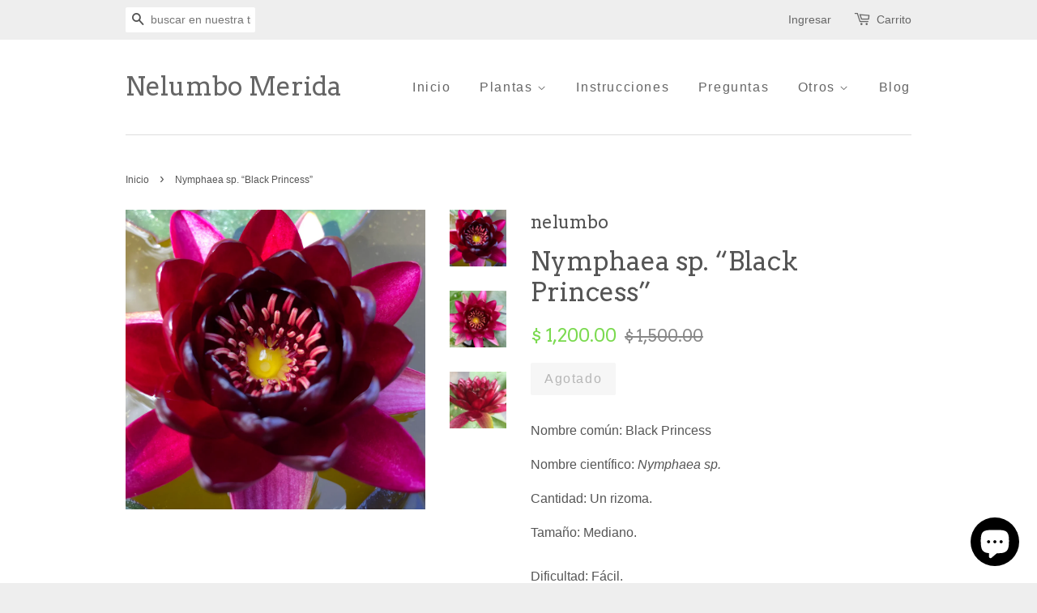

--- FILE ---
content_type: text/html; charset=utf-8
request_url: https://nelumbomid.com/products/nymphaea-sp-black-princess
body_size: 19879
content:
<!doctype html>
<!--[if lt IE 7]><html class="no-js lt-ie9 lt-ie8 lt-ie7" lang="en"> <![endif]-->
<!--[if IE 7]><html class="no-js lt-ie9 lt-ie8" lang="en"> <![endif]-->
<!--[if IE 8]><html class="no-js lt-ie9" lang="en"> <![endif]-->
<!--[if IE 9 ]><html class="ie9 no-js"> <![endif]-->
<!--[if (gt IE 9)|!(IE)]><!--> <html class="no-js"> <!--<![endif]-->
<head>

  <!-- Basic page needs ================================================== -->
  <meta charset="utf-8">
  <meta http-equiv="X-UA-Compatible" content="IE=edge,chrome=1">

  
  <link rel="shortcut icon" href="//nelumbomid.com/cdn/shop/t/2/assets/favicon.png?v=22193950081299249611444864261" type="image/png" />
  

  <!-- Title and description ================================================== -->
  <title>
  Nymphaea sp. “Black Princess” &ndash; Nelumbo Merida
  </title>

  
  <meta name="description" content="Nombre común: Black Princess Nombre científico: Nymphaea sp.  Cantidad: Un rizoma. Tamaño: Mediano. Dificultad: Fácil. Flor: Roja intenso obscuro una de las mas obscuras de tamaño mediano Abundantes en verano ocasionales en invierno (climas cálidos) Hojas: Ligeramente rojizas tornándose verdes al madurar. Crecimiento: ">
  

  <!-- Social meta ================================================== -->
  

  <meta property="og:type" content="product">
  <meta property="og:title" content="Nymphaea sp. “Black Princess”">
  <meta property="og:url" content="https://nelumbomid.com/products/nymphaea-sp-black-princess">
  
  <meta property="og:image" content="http://nelumbomid.com/cdn/shop/products/IMG_3111_grande.jpg?v=1599175232">
  <meta property="og:image:secure_url" content="https://nelumbomid.com/cdn/shop/products/IMG_3111_grande.jpg?v=1599175232">
  
  <meta property="og:image" content="http://nelumbomid.com/cdn/shop/products/IMG_6949_grande.jpg?v=1599175245">
  <meta property="og:image:secure_url" content="https://nelumbomid.com/cdn/shop/products/IMG_6949_grande.jpg?v=1599175245">
  
  <meta property="og:image" content="http://nelumbomid.com/cdn/shop/products/IMG_3775_grande.jpg?v=1599175268">
  <meta property="og:image:secure_url" content="https://nelumbomid.com/cdn/shop/products/IMG_3775_grande.jpg?v=1599175268">
  
  <meta property="og:price:amount" content="1,200.00">
  <meta property="og:price:currency" content="MXN">


  <meta property="og:description" content="Nombre común: Black Princess Nombre científico: Nymphaea sp.  Cantidad: Un rizoma. Tamaño: Mediano. Dificultad: Fácil. Flor: Roja intenso obscuro una de las mas obscuras de tamaño mediano Abundantes en verano ocasionales en invierno (climas cálidos) Hojas: Ligeramente rojizas tornándose verdes al madurar. Crecimiento: ">

<meta property="og:site_name" content="Nelumbo Merida">



<meta name="twitter:card" content="summary">




  <meta name="twitter:title" content="Nymphaea sp. “Black Princess”">
  <meta name="twitter:description" content="Nombre común: Black Princess Nombre científico: Nymphaea sp.  Cantidad: Un rizoma. Tamaño: Mediano. Dificultad: Fácil. Flor: Roja intenso obscuro una de las mas obscuras de tamaño mediano Abundantes en verano ocasionales en invierno (climas cálidos) Hojas: Ligeramente rojizas tornándose verdes al madurar. Crecimiento: Rápido. Frio: Tolerante. Raíz: Tipo odorato. Profundidad:">
  <meta name="twitter:image" content="https://nelumbomid.com/cdn/shop/products/IMG_3111_medium.jpg?v=1599175232">
  <meta name="twitter:image:width" content="240">
  <meta name="twitter:image:height" content="240">



  <!-- Helpers ================================================== -->
  <link rel="canonical" href="https://nelumbomid.com/products/nymphaea-sp-black-princess">
  <meta name="viewport" content="width=device-width,initial-scale=1">
  <meta name="theme-color" content="#7bda50">

  <!-- CSS ================================================== -->
  <link href="//nelumbomid.com/cdn/shop/t/2/assets/timber.scss.css?v=144653933044010417861703151160" rel="stylesheet" type="text/css" media="all" />
  <link href="//nelumbomid.com/cdn/shop/t/2/assets/theme.scss.css?v=16350090464269153831703151160" rel="stylesheet" type="text/css" media="all" />

  

  
    
    
    <link href="//fonts.googleapis.com/css?family=Arvo:400" rel="stylesheet" type="text/css" media="all" />
  




  <!-- Header hook for plugins ================================================== -->
  <script>window.performance && window.performance.mark && window.performance.mark('shopify.content_for_header.start');</script><meta name="google-site-verification" content="vK7DyIab7j1qVDfuRAZMaSmH6GwZwFCEN9VZNLA06Qc">
<meta id="shopify-digital-wallet" name="shopify-digital-wallet" content="/10156877/digital_wallets/dialog">
<meta name="shopify-checkout-api-token" content="6cbefd41022cffabe16be928fa2c88ee">
<meta id="in-context-paypal-metadata" data-shop-id="10156877" data-venmo-supported="false" data-environment="production" data-locale="es_ES" data-paypal-v4="true" data-currency="MXN">
<link rel="alternate" type="application/json+oembed" href="https://nelumbomid.com/products/nymphaea-sp-black-princess.oembed">
<script async="async" src="/checkouts/internal/preloads.js?locale=es-MX"></script>
<link rel="preconnect" href="https://shop.app" crossorigin="anonymous">
<script async="async" src="https://shop.app/checkouts/internal/preloads.js?locale=es-MX&shop_id=10156877" crossorigin="anonymous"></script>
<script id="apple-pay-shop-capabilities" type="application/json">{"shopId":10156877,"countryCode":"MX","currencyCode":"MXN","merchantCapabilities":["supports3DS"],"merchantId":"gid:\/\/shopify\/Shop\/10156877","merchantName":"Nelumbo Merida","requiredBillingContactFields":["postalAddress","email","phone"],"requiredShippingContactFields":["postalAddress","email","phone"],"shippingType":"shipping","supportedNetworks":["visa","masterCard"],"total":{"type":"pending","label":"Nelumbo Merida","amount":"1.00"},"shopifyPaymentsEnabled":true,"supportsSubscriptions":true}</script>
<script id="shopify-features" type="application/json">{"accessToken":"6cbefd41022cffabe16be928fa2c88ee","betas":["rich-media-storefront-analytics"],"domain":"nelumbomid.com","predictiveSearch":true,"shopId":10156877,"locale":"es"}</script>
<script>var Shopify = Shopify || {};
Shopify.shop = "nelumbo.myshopify.com";
Shopify.locale = "es";
Shopify.currency = {"active":"MXN","rate":"1.0"};
Shopify.country = "MX";
Shopify.theme = {"name":"minimal","id":67435715,"schema_name":null,"schema_version":null,"theme_store_id":null,"role":"main"};
Shopify.theme.handle = "null";
Shopify.theme.style = {"id":null,"handle":null};
Shopify.cdnHost = "nelumbomid.com/cdn";
Shopify.routes = Shopify.routes || {};
Shopify.routes.root = "/";</script>
<script type="module">!function(o){(o.Shopify=o.Shopify||{}).modules=!0}(window);</script>
<script>!function(o){function n(){var o=[];function n(){o.push(Array.prototype.slice.apply(arguments))}return n.q=o,n}var t=o.Shopify=o.Shopify||{};t.loadFeatures=n(),t.autoloadFeatures=n()}(window);</script>
<script>
  window.ShopifyPay = window.ShopifyPay || {};
  window.ShopifyPay.apiHost = "shop.app\/pay";
  window.ShopifyPay.redirectState = null;
</script>
<script id="shop-js-analytics" type="application/json">{"pageType":"product"}</script>
<script defer="defer" async type="module" src="//nelumbomid.com/cdn/shopifycloud/shop-js/modules/v2/client.init-shop-cart-sync_CvZOh8Af.es.esm.js"></script>
<script defer="defer" async type="module" src="//nelumbomid.com/cdn/shopifycloud/shop-js/modules/v2/chunk.common_3Rxs6Qxh.esm.js"></script>
<script type="module">
  await import("//nelumbomid.com/cdn/shopifycloud/shop-js/modules/v2/client.init-shop-cart-sync_CvZOh8Af.es.esm.js");
await import("//nelumbomid.com/cdn/shopifycloud/shop-js/modules/v2/chunk.common_3Rxs6Qxh.esm.js");

  window.Shopify.SignInWithShop?.initShopCartSync?.({"fedCMEnabled":true,"windoidEnabled":true});

</script>
<script>
  window.Shopify = window.Shopify || {};
  if (!window.Shopify.featureAssets) window.Shopify.featureAssets = {};
  window.Shopify.featureAssets['shop-js'] = {"shop-cart-sync":["modules/v2/client.shop-cart-sync_rmK0axmV.es.esm.js","modules/v2/chunk.common_3Rxs6Qxh.esm.js"],"init-fed-cm":["modules/v2/client.init-fed-cm_ZaR7zFve.es.esm.js","modules/v2/chunk.common_3Rxs6Qxh.esm.js"],"shop-button":["modules/v2/client.shop-button_DtKRgnFY.es.esm.js","modules/v2/chunk.common_3Rxs6Qxh.esm.js"],"shop-cash-offers":["modules/v2/client.shop-cash-offers_CD08217J.es.esm.js","modules/v2/chunk.common_3Rxs6Qxh.esm.js","modules/v2/chunk.modal_DPIzVVvN.esm.js"],"init-windoid":["modules/v2/client.init-windoid_B42Q2JHR.es.esm.js","modules/v2/chunk.common_3Rxs6Qxh.esm.js"],"shop-toast-manager":["modules/v2/client.shop-toast-manager_BhL87v9O.es.esm.js","modules/v2/chunk.common_3Rxs6Qxh.esm.js"],"init-shop-email-lookup-coordinator":["modules/v2/client.init-shop-email-lookup-coordinator_CFAE-OH8.es.esm.js","modules/v2/chunk.common_3Rxs6Qxh.esm.js"],"init-shop-cart-sync":["modules/v2/client.init-shop-cart-sync_CvZOh8Af.es.esm.js","modules/v2/chunk.common_3Rxs6Qxh.esm.js"],"avatar":["modules/v2/client.avatar_BTnouDA3.es.esm.js"],"pay-button":["modules/v2/client.pay-button_x3Sl_UWF.es.esm.js","modules/v2/chunk.common_3Rxs6Qxh.esm.js"],"init-customer-accounts":["modules/v2/client.init-customer-accounts_DwzgN7WB.es.esm.js","modules/v2/client.shop-login-button_Bwv8tzNm.es.esm.js","modules/v2/chunk.common_3Rxs6Qxh.esm.js","modules/v2/chunk.modal_DPIzVVvN.esm.js"],"init-shop-for-new-customer-accounts":["modules/v2/client.init-shop-for-new-customer-accounts_l0dYgp_m.es.esm.js","modules/v2/client.shop-login-button_Bwv8tzNm.es.esm.js","modules/v2/chunk.common_3Rxs6Qxh.esm.js","modules/v2/chunk.modal_DPIzVVvN.esm.js"],"shop-login-button":["modules/v2/client.shop-login-button_Bwv8tzNm.es.esm.js","modules/v2/chunk.common_3Rxs6Qxh.esm.js","modules/v2/chunk.modal_DPIzVVvN.esm.js"],"init-customer-accounts-sign-up":["modules/v2/client.init-customer-accounts-sign-up_CqSuJy7r.es.esm.js","modules/v2/client.shop-login-button_Bwv8tzNm.es.esm.js","modules/v2/chunk.common_3Rxs6Qxh.esm.js","modules/v2/chunk.modal_DPIzVVvN.esm.js"],"shop-follow-button":["modules/v2/client.shop-follow-button_sMoqSZtr.es.esm.js","modules/v2/chunk.common_3Rxs6Qxh.esm.js","modules/v2/chunk.modal_DPIzVVvN.esm.js"],"checkout-modal":["modules/v2/client.checkout-modal_CwKmoEcx.es.esm.js","modules/v2/chunk.common_3Rxs6Qxh.esm.js","modules/v2/chunk.modal_DPIzVVvN.esm.js"],"lead-capture":["modules/v2/client.lead-capture_De9xQpTV.es.esm.js","modules/v2/chunk.common_3Rxs6Qxh.esm.js","modules/v2/chunk.modal_DPIzVVvN.esm.js"],"shop-login":["modules/v2/client.shop-login_DZKlOsWP.es.esm.js","modules/v2/chunk.common_3Rxs6Qxh.esm.js","modules/v2/chunk.modal_DPIzVVvN.esm.js"],"payment-terms":["modules/v2/client.payment-terms_WyOlUs-o.es.esm.js","modules/v2/chunk.common_3Rxs6Qxh.esm.js","modules/v2/chunk.modal_DPIzVVvN.esm.js"]};
</script>
<script>(function() {
  var isLoaded = false;
  function asyncLoad() {
    if (isLoaded) return;
    isLoaded = true;
    var urls = ["https:\/\/app.popt.in\/pixel.js?id=100a66cdc8a92\u0026shop=nelumbo.myshopify.com"];
    for (var i = 0; i < urls.length; i++) {
      var s = document.createElement('script');
      s.type = 'text/javascript';
      s.async = true;
      s.src = urls[i];
      var x = document.getElementsByTagName('script')[0];
      x.parentNode.insertBefore(s, x);
    }
  };
  if(window.attachEvent) {
    window.attachEvent('onload', asyncLoad);
  } else {
    window.addEventListener('load', asyncLoad, false);
  }
})();</script>
<script id="__st">var __st={"a":10156877,"offset":-21600,"reqid":"a541ba44-1371-44ee-9583-055327da86db-1768681306","pageurl":"nelumbomid.com\/products\/nymphaea-sp-black-princess","u":"599a33bae41b","p":"product","rtyp":"product","rid":5451184996514};</script>
<script>window.ShopifyPaypalV4VisibilityTracking = true;</script>
<script id="captcha-bootstrap">!function(){'use strict';const t='contact',e='account',n='new_comment',o=[[t,t],['blogs',n],['comments',n],[t,'customer']],c=[[e,'customer_login'],[e,'guest_login'],[e,'recover_customer_password'],[e,'create_customer']],r=t=>t.map((([t,e])=>`form[action*='/${t}']:not([data-nocaptcha='true']) input[name='form_type'][value='${e}']`)).join(','),a=t=>()=>t?[...document.querySelectorAll(t)].map((t=>t.form)):[];function s(){const t=[...o],e=r(t);return a(e)}const i='password',u='form_key',d=['recaptcha-v3-token','g-recaptcha-response','h-captcha-response',i],f=()=>{try{return window.sessionStorage}catch{return}},m='__shopify_v',_=t=>t.elements[u];function p(t,e,n=!1){try{const o=window.sessionStorage,c=JSON.parse(o.getItem(e)),{data:r}=function(t){const{data:e,action:n}=t;return t[m]||n?{data:e,action:n}:{data:t,action:n}}(c);for(const[e,n]of Object.entries(r))t.elements[e]&&(t.elements[e].value=n);n&&o.removeItem(e)}catch(o){console.error('form repopulation failed',{error:o})}}const l='form_type',E='cptcha';function T(t){t.dataset[E]=!0}const w=window,h=w.document,L='Shopify',v='ce_forms',y='captcha';let A=!1;((t,e)=>{const n=(g='f06e6c50-85a8-45c8-87d0-21a2b65856fe',I='https://cdn.shopify.com/shopifycloud/storefront-forms-hcaptcha/ce_storefront_forms_captcha_hcaptcha.v1.5.2.iife.js',D={infoText:'Protegido por hCaptcha',privacyText:'Privacidad',termsText:'Términos'},(t,e,n)=>{const o=w[L][v],c=o.bindForm;if(c)return c(t,g,e,D).then(n);var r;o.q.push([[t,g,e,D],n]),r=I,A||(h.body.append(Object.assign(h.createElement('script'),{id:'captcha-provider',async:!0,src:r})),A=!0)});var g,I,D;w[L]=w[L]||{},w[L][v]=w[L][v]||{},w[L][v].q=[],w[L][y]=w[L][y]||{},w[L][y].protect=function(t,e){n(t,void 0,e),T(t)},Object.freeze(w[L][y]),function(t,e,n,w,h,L){const[v,y,A,g]=function(t,e,n){const i=e?o:[],u=t?c:[],d=[...i,...u],f=r(d),m=r(i),_=r(d.filter((([t,e])=>n.includes(e))));return[a(f),a(m),a(_),s()]}(w,h,L),I=t=>{const e=t.target;return e instanceof HTMLFormElement?e:e&&e.form},D=t=>v().includes(t);t.addEventListener('submit',(t=>{const e=I(t);if(!e)return;const n=D(e)&&!e.dataset.hcaptchaBound&&!e.dataset.recaptchaBound,o=_(e),c=g().includes(e)&&(!o||!o.value);(n||c)&&t.preventDefault(),c&&!n&&(function(t){try{if(!f())return;!function(t){const e=f();if(!e)return;const n=_(t);if(!n)return;const o=n.value;o&&e.removeItem(o)}(t);const e=Array.from(Array(32),(()=>Math.random().toString(36)[2])).join('');!function(t,e){_(t)||t.append(Object.assign(document.createElement('input'),{type:'hidden',name:u})),t.elements[u].value=e}(t,e),function(t,e){const n=f();if(!n)return;const o=[...t.querySelectorAll(`input[type='${i}']`)].map((({name:t})=>t)),c=[...d,...o],r={};for(const[a,s]of new FormData(t).entries())c.includes(a)||(r[a]=s);n.setItem(e,JSON.stringify({[m]:1,action:t.action,data:r}))}(t,e)}catch(e){console.error('failed to persist form',e)}}(e),e.submit())}));const S=(t,e)=>{t&&!t.dataset[E]&&(n(t,e.some((e=>e===t))),T(t))};for(const o of['focusin','change'])t.addEventListener(o,(t=>{const e=I(t);D(e)&&S(e,y())}));const B=e.get('form_key'),M=e.get(l),P=B&&M;t.addEventListener('DOMContentLoaded',(()=>{const t=y();if(P)for(const e of t)e.elements[l].value===M&&p(e,B);[...new Set([...A(),...v().filter((t=>'true'===t.dataset.shopifyCaptcha))])].forEach((e=>S(e,t)))}))}(h,new URLSearchParams(w.location.search),n,t,e,['guest_login'])})(!0,!0)}();</script>
<script integrity="sha256-4kQ18oKyAcykRKYeNunJcIwy7WH5gtpwJnB7kiuLZ1E=" data-source-attribution="shopify.loadfeatures" defer="defer" src="//nelumbomid.com/cdn/shopifycloud/storefront/assets/storefront/load_feature-a0a9edcb.js" crossorigin="anonymous"></script>
<script crossorigin="anonymous" defer="defer" src="//nelumbomid.com/cdn/shopifycloud/storefront/assets/shopify_pay/storefront-65b4c6d7.js?v=20250812"></script>
<script data-source-attribution="shopify.dynamic_checkout.dynamic.init">var Shopify=Shopify||{};Shopify.PaymentButton=Shopify.PaymentButton||{isStorefrontPortableWallets:!0,init:function(){window.Shopify.PaymentButton.init=function(){};var t=document.createElement("script");t.src="https://nelumbomid.com/cdn/shopifycloud/portable-wallets/latest/portable-wallets.es.js",t.type="module",document.head.appendChild(t)}};
</script>
<script data-source-attribution="shopify.dynamic_checkout.buyer_consent">
  function portableWalletsHideBuyerConsent(e){var t=document.getElementById("shopify-buyer-consent"),n=document.getElementById("shopify-subscription-policy-button");t&&n&&(t.classList.add("hidden"),t.setAttribute("aria-hidden","true"),n.removeEventListener("click",e))}function portableWalletsShowBuyerConsent(e){var t=document.getElementById("shopify-buyer-consent"),n=document.getElementById("shopify-subscription-policy-button");t&&n&&(t.classList.remove("hidden"),t.removeAttribute("aria-hidden"),n.addEventListener("click",e))}window.Shopify?.PaymentButton&&(window.Shopify.PaymentButton.hideBuyerConsent=portableWalletsHideBuyerConsent,window.Shopify.PaymentButton.showBuyerConsent=portableWalletsShowBuyerConsent);
</script>
<script data-source-attribution="shopify.dynamic_checkout.cart.bootstrap">document.addEventListener("DOMContentLoaded",(function(){function t(){return document.querySelector("shopify-accelerated-checkout-cart, shopify-accelerated-checkout")}if(t())Shopify.PaymentButton.init();else{new MutationObserver((function(e,n){t()&&(Shopify.PaymentButton.init(),n.disconnect())})).observe(document.body,{childList:!0,subtree:!0})}}));
</script>
<link id="shopify-accelerated-checkout-styles" rel="stylesheet" media="screen" href="https://nelumbomid.com/cdn/shopifycloud/portable-wallets/latest/accelerated-checkout-backwards-compat.css" crossorigin="anonymous">
<style id="shopify-accelerated-checkout-cart">
        #shopify-buyer-consent {
  margin-top: 1em;
  display: inline-block;
  width: 100%;
}

#shopify-buyer-consent.hidden {
  display: none;
}

#shopify-subscription-policy-button {
  background: none;
  border: none;
  padding: 0;
  text-decoration: underline;
  font-size: inherit;
  cursor: pointer;
}

#shopify-subscription-policy-button::before {
  box-shadow: none;
}

      </style>

<script>window.performance && window.performance.mark && window.performance.mark('shopify.content_for_header.end');</script>

  

<!--[if lt IE 9]>
<script src="//cdnjs.cloudflare.com/ajax/libs/html5shiv/3.7.2/html5shiv.min.js" type="text/javascript"></script>
<script src="//nelumbomid.com/cdn/shop/t/2/assets/respond.min.js?v=52248677837542619231444101531" type="text/javascript"></script>
<link href="//nelumbomid.com/cdn/shop/t/2/assets/respond-proxy.html" id="respond-proxy" rel="respond-proxy" />
<link href="//nelumbomid.com/search?q=104d04a9bcb79f95d6925fd90979f68e" id="respond-redirect" rel="respond-redirect" />
<script src="//nelumbomid.com/search?q=104d04a9bcb79f95d6925fd90979f68e" type="text/javascript"></script>
<![endif]-->



  <script src="//ajax.googleapis.com/ajax/libs/jquery/1.11.0/jquery.min.js" type="text/javascript"></script>
  <script src="//nelumbomid.com/cdn/shop/t/2/assets/modernizr.min.js?v=26620055551102246001444101530" type="text/javascript"></script>

  
  

<script src="https://cdn.shopify.com/extensions/019bc59a-f4d1-77cc-8142-d8ba49ff286c/meety-appointment-booking-961/assets/meety-index.js" type="text/javascript" defer="defer"></script>
<script src="https://cdn.shopify.com/extensions/7bc9bb47-adfa-4267-963e-cadee5096caf/inbox-1252/assets/inbox-chat-loader.js" type="text/javascript" defer="defer"></script>
<link href="https://monorail-edge.shopifysvc.com" rel="dns-prefetch">
<script>(function(){if ("sendBeacon" in navigator && "performance" in window) {try {var session_token_from_headers = performance.getEntriesByType('navigation')[0].serverTiming.find(x => x.name == '_s').description;} catch {var session_token_from_headers = undefined;}var session_cookie_matches = document.cookie.match(/_shopify_s=([^;]*)/);var session_token_from_cookie = session_cookie_matches && session_cookie_matches.length === 2 ? session_cookie_matches[1] : "";var session_token = session_token_from_headers || session_token_from_cookie || "";function handle_abandonment_event(e) {var entries = performance.getEntries().filter(function(entry) {return /monorail-edge.shopifysvc.com/.test(entry.name);});if (!window.abandonment_tracked && entries.length === 0) {window.abandonment_tracked = true;var currentMs = Date.now();var navigation_start = performance.timing.navigationStart;var payload = {shop_id: 10156877,url: window.location.href,navigation_start,duration: currentMs - navigation_start,session_token,page_type: "product"};window.navigator.sendBeacon("https://monorail-edge.shopifysvc.com/v1/produce", JSON.stringify({schema_id: "online_store_buyer_site_abandonment/1.1",payload: payload,metadata: {event_created_at_ms: currentMs,event_sent_at_ms: currentMs}}));}}window.addEventListener('pagehide', handle_abandonment_event);}}());</script>
<script id="web-pixels-manager-setup">(function e(e,d,r,n,o){if(void 0===o&&(o={}),!Boolean(null===(a=null===(i=window.Shopify)||void 0===i?void 0:i.analytics)||void 0===a?void 0:a.replayQueue)){var i,a;window.Shopify=window.Shopify||{};var t=window.Shopify;t.analytics=t.analytics||{};var s=t.analytics;s.replayQueue=[],s.publish=function(e,d,r){return s.replayQueue.push([e,d,r]),!0};try{self.performance.mark("wpm:start")}catch(e){}var l=function(){var e={modern:/Edge?\/(1{2}[4-9]|1[2-9]\d|[2-9]\d{2}|\d{4,})\.\d+(\.\d+|)|Firefox\/(1{2}[4-9]|1[2-9]\d|[2-9]\d{2}|\d{4,})\.\d+(\.\d+|)|Chrom(ium|e)\/(9{2}|\d{3,})\.\d+(\.\d+|)|(Maci|X1{2}).+ Version\/(15\.\d+|(1[6-9]|[2-9]\d|\d{3,})\.\d+)([,.]\d+|)( \(\w+\)|)( Mobile\/\w+|) Safari\/|Chrome.+OPR\/(9{2}|\d{3,})\.\d+\.\d+|(CPU[ +]OS|iPhone[ +]OS|CPU[ +]iPhone|CPU IPhone OS|CPU iPad OS)[ +]+(15[._]\d+|(1[6-9]|[2-9]\d|\d{3,})[._]\d+)([._]\d+|)|Android:?[ /-](13[3-9]|1[4-9]\d|[2-9]\d{2}|\d{4,})(\.\d+|)(\.\d+|)|Android.+Firefox\/(13[5-9]|1[4-9]\d|[2-9]\d{2}|\d{4,})\.\d+(\.\d+|)|Android.+Chrom(ium|e)\/(13[3-9]|1[4-9]\d|[2-9]\d{2}|\d{4,})\.\d+(\.\d+|)|SamsungBrowser\/([2-9]\d|\d{3,})\.\d+/,legacy:/Edge?\/(1[6-9]|[2-9]\d|\d{3,})\.\d+(\.\d+|)|Firefox\/(5[4-9]|[6-9]\d|\d{3,})\.\d+(\.\d+|)|Chrom(ium|e)\/(5[1-9]|[6-9]\d|\d{3,})\.\d+(\.\d+|)([\d.]+$|.*Safari\/(?![\d.]+ Edge\/[\d.]+$))|(Maci|X1{2}).+ Version\/(10\.\d+|(1[1-9]|[2-9]\d|\d{3,})\.\d+)([,.]\d+|)( \(\w+\)|)( Mobile\/\w+|) Safari\/|Chrome.+OPR\/(3[89]|[4-9]\d|\d{3,})\.\d+\.\d+|(CPU[ +]OS|iPhone[ +]OS|CPU[ +]iPhone|CPU IPhone OS|CPU iPad OS)[ +]+(10[._]\d+|(1[1-9]|[2-9]\d|\d{3,})[._]\d+)([._]\d+|)|Android:?[ /-](13[3-9]|1[4-9]\d|[2-9]\d{2}|\d{4,})(\.\d+|)(\.\d+|)|Mobile Safari.+OPR\/([89]\d|\d{3,})\.\d+\.\d+|Android.+Firefox\/(13[5-9]|1[4-9]\d|[2-9]\d{2}|\d{4,})\.\d+(\.\d+|)|Android.+Chrom(ium|e)\/(13[3-9]|1[4-9]\d|[2-9]\d{2}|\d{4,})\.\d+(\.\d+|)|Android.+(UC? ?Browser|UCWEB|U3)[ /]?(15\.([5-9]|\d{2,})|(1[6-9]|[2-9]\d|\d{3,})\.\d+)\.\d+|SamsungBrowser\/(5\.\d+|([6-9]|\d{2,})\.\d+)|Android.+MQ{2}Browser\/(14(\.(9|\d{2,})|)|(1[5-9]|[2-9]\d|\d{3,})(\.\d+|))(\.\d+|)|K[Aa][Ii]OS\/(3\.\d+|([4-9]|\d{2,})\.\d+)(\.\d+|)/},d=e.modern,r=e.legacy,n=navigator.userAgent;return n.match(d)?"modern":n.match(r)?"legacy":"unknown"}(),u="modern"===l?"modern":"legacy",c=(null!=n?n:{modern:"",legacy:""})[u],f=function(e){return[e.baseUrl,"/wpm","/b",e.hashVersion,"modern"===e.buildTarget?"m":"l",".js"].join("")}({baseUrl:d,hashVersion:r,buildTarget:u}),m=function(e){var d=e.version,r=e.bundleTarget,n=e.surface,o=e.pageUrl,i=e.monorailEndpoint;return{emit:function(e){var a=e.status,t=e.errorMsg,s=(new Date).getTime(),l=JSON.stringify({metadata:{event_sent_at_ms:s},events:[{schema_id:"web_pixels_manager_load/3.1",payload:{version:d,bundle_target:r,page_url:o,status:a,surface:n,error_msg:t},metadata:{event_created_at_ms:s}}]});if(!i)return console&&console.warn&&console.warn("[Web Pixels Manager] No Monorail endpoint provided, skipping logging."),!1;try{return self.navigator.sendBeacon.bind(self.navigator)(i,l)}catch(e){}var u=new XMLHttpRequest;try{return u.open("POST",i,!0),u.setRequestHeader("Content-Type","text/plain"),u.send(l),!0}catch(e){return console&&console.warn&&console.warn("[Web Pixels Manager] Got an unhandled error while logging to Monorail."),!1}}}}({version:r,bundleTarget:l,surface:e.surface,pageUrl:self.location.href,monorailEndpoint:e.monorailEndpoint});try{o.browserTarget=l,function(e){var d=e.src,r=e.async,n=void 0===r||r,o=e.onload,i=e.onerror,a=e.sri,t=e.scriptDataAttributes,s=void 0===t?{}:t,l=document.createElement("script"),u=document.querySelector("head"),c=document.querySelector("body");if(l.async=n,l.src=d,a&&(l.integrity=a,l.crossOrigin="anonymous"),s)for(var f in s)if(Object.prototype.hasOwnProperty.call(s,f))try{l.dataset[f]=s[f]}catch(e){}if(o&&l.addEventListener("load",o),i&&l.addEventListener("error",i),u)u.appendChild(l);else{if(!c)throw new Error("Did not find a head or body element to append the script");c.appendChild(l)}}({src:f,async:!0,onload:function(){if(!function(){var e,d;return Boolean(null===(d=null===(e=window.Shopify)||void 0===e?void 0:e.analytics)||void 0===d?void 0:d.initialized)}()){var d=window.webPixelsManager.init(e)||void 0;if(d){var r=window.Shopify.analytics;r.replayQueue.forEach((function(e){var r=e[0],n=e[1],o=e[2];d.publishCustomEvent(r,n,o)})),r.replayQueue=[],r.publish=d.publishCustomEvent,r.visitor=d.visitor,r.initialized=!0}}},onerror:function(){return m.emit({status:"failed",errorMsg:"".concat(f," has failed to load")})},sri:function(e){var d=/^sha384-[A-Za-z0-9+/=]+$/;return"string"==typeof e&&d.test(e)}(c)?c:"",scriptDataAttributes:o}),m.emit({status:"loading"})}catch(e){m.emit({status:"failed",errorMsg:(null==e?void 0:e.message)||"Unknown error"})}}})({shopId: 10156877,storefrontBaseUrl: "https://nelumbomid.com",extensionsBaseUrl: "https://extensions.shopifycdn.com/cdn/shopifycloud/web-pixels-manager",monorailEndpoint: "https://monorail-edge.shopifysvc.com/unstable/produce_batch",surface: "storefront-renderer",enabledBetaFlags: ["2dca8a86"],webPixelsConfigList: [{"id":"535855266","configuration":"{\"config\":\"{\\\"pixel_id\\\":\\\"AW-648391984\\\",\\\"target_country\\\":\\\"MX\\\",\\\"gtag_events\\\":[{\\\"type\\\":\\\"search\\\",\\\"action_label\\\":\\\"AW-648391984\\\/SSBeCKLh580BELDalrUC\\\"},{\\\"type\\\":\\\"begin_checkout\\\",\\\"action_label\\\":\\\"AW-648391984\\\/7XWgCJ_h580BELDalrUC\\\"},{\\\"type\\\":\\\"view_item\\\",\\\"action_label\\\":[\\\"AW-648391984\\\/6JWBCP7d580BELDalrUC\\\",\\\"MC-HLVF5T66CN\\\"]},{\\\"type\\\":\\\"purchase\\\",\\\"action_label\\\":[\\\"AW-648391984\\\/6qUjCPvd580BELDalrUC\\\",\\\"MC-HLVF5T66CN\\\"]},{\\\"type\\\":\\\"page_view\\\",\\\"action_label\\\":[\\\"AW-648391984\\\/GkWmCPjd580BELDalrUC\\\",\\\"MC-HLVF5T66CN\\\"]},{\\\"type\\\":\\\"add_payment_info\\\",\\\"action_label\\\":\\\"AW-648391984\\\/weJpCKXh580BELDalrUC\\\"},{\\\"type\\\":\\\"add_to_cart\\\",\\\"action_label\\\":\\\"AW-648391984\\\/o1myCIHe580BELDalrUC\\\"}],\\\"enable_monitoring_mode\\\":false}\"}","eventPayloadVersion":"v1","runtimeContext":"OPEN","scriptVersion":"b2a88bafab3e21179ed38636efcd8a93","type":"APP","apiClientId":1780363,"privacyPurposes":[],"dataSharingAdjustments":{"protectedCustomerApprovalScopes":["read_customer_address","read_customer_email","read_customer_name","read_customer_personal_data","read_customer_phone"]}},{"id":"262045858","configuration":"{\"pixel_id\":\"555907725130475\",\"pixel_type\":\"facebook_pixel\",\"metaapp_system_user_token\":\"-\"}","eventPayloadVersion":"v1","runtimeContext":"OPEN","scriptVersion":"ca16bc87fe92b6042fbaa3acc2fbdaa6","type":"APP","apiClientId":2329312,"privacyPurposes":["ANALYTICS","MARKETING","SALE_OF_DATA"],"dataSharingAdjustments":{"protectedCustomerApprovalScopes":["read_customer_address","read_customer_email","read_customer_name","read_customer_personal_data","read_customer_phone"]}},{"id":"96698530","eventPayloadVersion":"v1","runtimeContext":"LAX","scriptVersion":"1","type":"CUSTOM","privacyPurposes":["ANALYTICS"],"name":"Google Analytics tag (migrated)"},{"id":"shopify-app-pixel","configuration":"{}","eventPayloadVersion":"v1","runtimeContext":"STRICT","scriptVersion":"0450","apiClientId":"shopify-pixel","type":"APP","privacyPurposes":["ANALYTICS","MARKETING"]},{"id":"shopify-custom-pixel","eventPayloadVersion":"v1","runtimeContext":"LAX","scriptVersion":"0450","apiClientId":"shopify-pixel","type":"CUSTOM","privacyPurposes":["ANALYTICS","MARKETING"]}],isMerchantRequest: false,initData: {"shop":{"name":"Nelumbo Merida","paymentSettings":{"currencyCode":"MXN"},"myshopifyDomain":"nelumbo.myshopify.com","countryCode":"MX","storefrontUrl":"https:\/\/nelumbomid.com"},"customer":null,"cart":null,"checkout":null,"productVariants":[{"price":{"amount":1200.0,"currencyCode":"MXN"},"product":{"title":"Nymphaea sp. “Black Princess”","vendor":"nelumbo","id":"5451184996514","untranslatedTitle":"Nymphaea sp. “Black Princess”","url":"\/products\/nymphaea-sp-black-princess","type":"Nenúfar"},"id":"35122393972898","image":{"src":"\/\/nelumbomid.com\/cdn\/shop\/products\/IMG_3111.jpg?v=1599175232"},"sku":"","title":"Default Title","untranslatedTitle":"Default Title"}],"purchasingCompany":null},},"https://nelumbomid.com/cdn","fcfee988w5aeb613cpc8e4bc33m6693e112",{"modern":"","legacy":""},{"shopId":"10156877","storefrontBaseUrl":"https:\/\/nelumbomid.com","extensionBaseUrl":"https:\/\/extensions.shopifycdn.com\/cdn\/shopifycloud\/web-pixels-manager","surface":"storefront-renderer","enabledBetaFlags":"[\"2dca8a86\"]","isMerchantRequest":"false","hashVersion":"fcfee988w5aeb613cpc8e4bc33m6693e112","publish":"custom","events":"[[\"page_viewed\",{}],[\"product_viewed\",{\"productVariant\":{\"price\":{\"amount\":1200.0,\"currencyCode\":\"MXN\"},\"product\":{\"title\":\"Nymphaea sp. “Black Princess”\",\"vendor\":\"nelumbo\",\"id\":\"5451184996514\",\"untranslatedTitle\":\"Nymphaea sp. “Black Princess”\",\"url\":\"\/products\/nymphaea-sp-black-princess\",\"type\":\"Nenúfar\"},\"id\":\"35122393972898\",\"image\":{\"src\":\"\/\/nelumbomid.com\/cdn\/shop\/products\/IMG_3111.jpg?v=1599175232\"},\"sku\":\"\",\"title\":\"Default Title\",\"untranslatedTitle\":\"Default Title\"}}]]"});</script><script>
  window.ShopifyAnalytics = window.ShopifyAnalytics || {};
  window.ShopifyAnalytics.meta = window.ShopifyAnalytics.meta || {};
  window.ShopifyAnalytics.meta.currency = 'MXN';
  var meta = {"product":{"id":5451184996514,"gid":"gid:\/\/shopify\/Product\/5451184996514","vendor":"nelumbo","type":"Nenúfar","handle":"nymphaea-sp-black-princess","variants":[{"id":35122393972898,"price":120000,"name":"Nymphaea sp. “Black Princess”","public_title":null,"sku":""}],"remote":false},"page":{"pageType":"product","resourceType":"product","resourceId":5451184996514,"requestId":"a541ba44-1371-44ee-9583-055327da86db-1768681306"}};
  for (var attr in meta) {
    window.ShopifyAnalytics.meta[attr] = meta[attr];
  }
</script>
<script class="analytics">
  (function () {
    var customDocumentWrite = function(content) {
      var jquery = null;

      if (window.jQuery) {
        jquery = window.jQuery;
      } else if (window.Checkout && window.Checkout.$) {
        jquery = window.Checkout.$;
      }

      if (jquery) {
        jquery('body').append(content);
      }
    };

    var hasLoggedConversion = function(token) {
      if (token) {
        return document.cookie.indexOf('loggedConversion=' + token) !== -1;
      }
      return false;
    }

    var setCookieIfConversion = function(token) {
      if (token) {
        var twoMonthsFromNow = new Date(Date.now());
        twoMonthsFromNow.setMonth(twoMonthsFromNow.getMonth() + 2);

        document.cookie = 'loggedConversion=' + token + '; expires=' + twoMonthsFromNow;
      }
    }

    var trekkie = window.ShopifyAnalytics.lib = window.trekkie = window.trekkie || [];
    if (trekkie.integrations) {
      return;
    }
    trekkie.methods = [
      'identify',
      'page',
      'ready',
      'track',
      'trackForm',
      'trackLink'
    ];
    trekkie.factory = function(method) {
      return function() {
        var args = Array.prototype.slice.call(arguments);
        args.unshift(method);
        trekkie.push(args);
        return trekkie;
      };
    };
    for (var i = 0; i < trekkie.methods.length; i++) {
      var key = trekkie.methods[i];
      trekkie[key] = trekkie.factory(key);
    }
    trekkie.load = function(config) {
      trekkie.config = config || {};
      trekkie.config.initialDocumentCookie = document.cookie;
      var first = document.getElementsByTagName('script')[0];
      var script = document.createElement('script');
      script.type = 'text/javascript';
      script.onerror = function(e) {
        var scriptFallback = document.createElement('script');
        scriptFallback.type = 'text/javascript';
        scriptFallback.onerror = function(error) {
                var Monorail = {
      produce: function produce(monorailDomain, schemaId, payload) {
        var currentMs = new Date().getTime();
        var event = {
          schema_id: schemaId,
          payload: payload,
          metadata: {
            event_created_at_ms: currentMs,
            event_sent_at_ms: currentMs
          }
        };
        return Monorail.sendRequest("https://" + monorailDomain + "/v1/produce", JSON.stringify(event));
      },
      sendRequest: function sendRequest(endpointUrl, payload) {
        // Try the sendBeacon API
        if (window && window.navigator && typeof window.navigator.sendBeacon === 'function' && typeof window.Blob === 'function' && !Monorail.isIos12()) {
          var blobData = new window.Blob([payload], {
            type: 'text/plain'
          });

          if (window.navigator.sendBeacon(endpointUrl, blobData)) {
            return true;
          } // sendBeacon was not successful

        } // XHR beacon

        var xhr = new XMLHttpRequest();

        try {
          xhr.open('POST', endpointUrl);
          xhr.setRequestHeader('Content-Type', 'text/plain');
          xhr.send(payload);
        } catch (e) {
          console.log(e);
        }

        return false;
      },
      isIos12: function isIos12() {
        return window.navigator.userAgent.lastIndexOf('iPhone; CPU iPhone OS 12_') !== -1 || window.navigator.userAgent.lastIndexOf('iPad; CPU OS 12_') !== -1;
      }
    };
    Monorail.produce('monorail-edge.shopifysvc.com',
      'trekkie_storefront_load_errors/1.1',
      {shop_id: 10156877,
      theme_id: 67435715,
      app_name: "storefront",
      context_url: window.location.href,
      source_url: "//nelumbomid.com/cdn/s/trekkie.storefront.cd680fe47e6c39ca5d5df5f0a32d569bc48c0f27.min.js"});

        };
        scriptFallback.async = true;
        scriptFallback.src = '//nelumbomid.com/cdn/s/trekkie.storefront.cd680fe47e6c39ca5d5df5f0a32d569bc48c0f27.min.js';
        first.parentNode.insertBefore(scriptFallback, first);
      };
      script.async = true;
      script.src = '//nelumbomid.com/cdn/s/trekkie.storefront.cd680fe47e6c39ca5d5df5f0a32d569bc48c0f27.min.js';
      first.parentNode.insertBefore(script, first);
    };
    trekkie.load(
      {"Trekkie":{"appName":"storefront","development":false,"defaultAttributes":{"shopId":10156877,"isMerchantRequest":null,"themeId":67435715,"themeCityHash":"14981209171976084833","contentLanguage":"es","currency":"MXN","eventMetadataId":"393b9c23-e380-4f12-94cc-b29312cf394c"},"isServerSideCookieWritingEnabled":true,"monorailRegion":"shop_domain","enabledBetaFlags":["65f19447"]},"Session Attribution":{},"S2S":{"facebookCapiEnabled":true,"source":"trekkie-storefront-renderer","apiClientId":580111}}
    );

    var loaded = false;
    trekkie.ready(function() {
      if (loaded) return;
      loaded = true;

      window.ShopifyAnalytics.lib = window.trekkie;

      var originalDocumentWrite = document.write;
      document.write = customDocumentWrite;
      try { window.ShopifyAnalytics.merchantGoogleAnalytics.call(this); } catch(error) {};
      document.write = originalDocumentWrite;

      window.ShopifyAnalytics.lib.page(null,{"pageType":"product","resourceType":"product","resourceId":5451184996514,"requestId":"a541ba44-1371-44ee-9583-055327da86db-1768681306","shopifyEmitted":true});

      var match = window.location.pathname.match(/checkouts\/(.+)\/(thank_you|post_purchase)/)
      var token = match? match[1]: undefined;
      if (!hasLoggedConversion(token)) {
        setCookieIfConversion(token);
        window.ShopifyAnalytics.lib.track("Viewed Product",{"currency":"MXN","variantId":35122393972898,"productId":5451184996514,"productGid":"gid:\/\/shopify\/Product\/5451184996514","name":"Nymphaea sp. “Black Princess”","price":"1200.00","sku":"","brand":"nelumbo","variant":null,"category":"Nenúfar","nonInteraction":true,"remote":false},undefined,undefined,{"shopifyEmitted":true});
      window.ShopifyAnalytics.lib.track("monorail:\/\/trekkie_storefront_viewed_product\/1.1",{"currency":"MXN","variantId":35122393972898,"productId":5451184996514,"productGid":"gid:\/\/shopify\/Product\/5451184996514","name":"Nymphaea sp. “Black Princess”","price":"1200.00","sku":"","brand":"nelumbo","variant":null,"category":"Nenúfar","nonInteraction":true,"remote":false,"referer":"https:\/\/nelumbomid.com\/products\/nymphaea-sp-black-princess"});
      }
    });


        var eventsListenerScript = document.createElement('script');
        eventsListenerScript.async = true;
        eventsListenerScript.src = "//nelumbomid.com/cdn/shopifycloud/storefront/assets/shop_events_listener-3da45d37.js";
        document.getElementsByTagName('head')[0].appendChild(eventsListenerScript);

})();</script>
  <script>
  if (!window.ga || (window.ga && typeof window.ga !== 'function')) {
    window.ga = function ga() {
      (window.ga.q = window.ga.q || []).push(arguments);
      if (window.Shopify && window.Shopify.analytics && typeof window.Shopify.analytics.publish === 'function') {
        window.Shopify.analytics.publish("ga_stub_called", {}, {sendTo: "google_osp_migration"});
      }
      console.error("Shopify's Google Analytics stub called with:", Array.from(arguments), "\nSee https://help.shopify.com/manual/promoting-marketing/pixels/pixel-migration#google for more information.");
    };
    if (window.Shopify && window.Shopify.analytics && typeof window.Shopify.analytics.publish === 'function') {
      window.Shopify.analytics.publish("ga_stub_initialized", {}, {sendTo: "google_osp_migration"});
    }
  }
</script>
<script
  defer
  src="https://nelumbomid.com/cdn/shopifycloud/perf-kit/shopify-perf-kit-3.0.4.min.js"
  data-application="storefront-renderer"
  data-shop-id="10156877"
  data-render-region="gcp-us-central1"
  data-page-type="product"
  data-theme-instance-id="67435715"
  data-theme-name=""
  data-theme-version=""
  data-monorail-region="shop_domain"
  data-resource-timing-sampling-rate="10"
  data-shs="true"
  data-shs-beacon="true"
  data-shs-export-with-fetch="true"
  data-shs-logs-sample-rate="1"
  data-shs-beacon-endpoint="https://nelumbomid.com/api/collect"
></script>
</head>

<body id="nymphaea-sp-black-princess" class="template-product" >

  <div class="header-bar">
  <div class="wrapper medium-down--hide">
    <div class="post-large--display-table">

      <div class="header-bar__left post-large--display-table-cell">

        

        

        
          
            <div class="header-bar__module header-bar__search">
              


  <form action="/search" method="get" class="header-bar__search-form clearfix" role="search">
    
    <button type="submit" class="btn icon-fallback-text header-bar__search-submit">
      <span class="icon icon-search" aria-hidden="true"></span>
      <span class="fallback-text">Buscar</span>
    </button>
    <input type="search" name="q" value="" aria-label="buscar en nuestra tienda" class="header-bar__search-input" placeholder="buscar en nuestra tienda">
  </form>


            </div>
          
        

      </div>

      <div class="header-bar__right post-large--display-table-cell">

        
          <ul class="header-bar__module header-bar__module--list">
            
              <li>
                <a href="https://nelumbomid.com/customer_authentication/redirect?locale=es&amp;region_country=MX" id="customer_login_link">Ingresar</a>
              </li>
            
          </ul>
        

        <div class="header-bar__module">
          <span class="header-bar__sep" aria-hidden="true"></span>
          <a href="/cart" class="cart-page-link">
            <span class="icon icon-cart header-bar__cart-icon" aria-hidden="true"></span>
          </a>
        </div>

        <div class="header-bar__module">
          <a href="/cart" class="cart-page-link">
            Carrito
            <span class="cart-count header-bar__cart-count hidden-count">0</span>
          </a>
        </div>

        
          
        

      </div>
    </div>
  </div>
  <div class="wrapper post-large--hide">
    <button type="button" class="mobile-nav-trigger" id="MobileNavTrigger">
      <span class="icon icon-hamburger" aria-hidden="true"></span>
      Más
    </button>
    <a href="/cart" class="cart-page-link mobile-cart-page-link">
      <span class="icon icon-cart header-bar__cart-icon" aria-hidden="true"></span>
      Carrito <span class="cart-count hidden-count">0</span>
    </a>
  </div>
  <ul id="MobileNav" class="mobile-nav post-large--hide">
  
  
  
  <li class="mobile-nav__link" aria-haspopup="true">
    
      <a href="/" class="mobile-nav">
        Inicio
      </a>
    
  </li>
  
  
  <li class="mobile-nav__link" aria-haspopup="true">
    
      <a href="/collections/plantas" class="mobile-nav__sublist-trigger">
        Plantas
        <span class="icon-fallback-text mobile-nav__sublist-expand">
  <span class="icon icon-plus" aria-hidden="true"></span>
  <span class="fallback-text">+</span>
</span>
<span class="icon-fallback-text mobile-nav__sublist-contract">
  <span class="icon icon-minus" aria-hidden="true"></span>
  <span class="fallback-text">-</span>
</span>
      </a>
      <ul class="mobile-nav__sublist">  
        
          <li class="mobile-nav__sublist-link">
            <a href="/collections/nenufares">Nenúfares</a>
          </li>
        
          <li class="mobile-nav__sublist-link">
            <a href="/collections/palustres">Palustres</a>
          </li>
        
          <li class="mobile-nav__sublist-link">
            <a href="/">Sumergidas</a>
          </li>
        
          <li class="mobile-nav__sublist-link">
            <a href="/collections/lotos-nelumbo-venta-mexico">Lotos</a>
          </li>
        
          <li class="mobile-nav__sublist-link">
            <a href="/collections/otras">Otras</a>
          </li>
        
          <li class="mobile-nav__sublist-link">
            <a href="/products/tarjeta-de-regalo-plantas-acuaticas">Tarjetas de Regalo</a>
          </li>
        
      </ul>
    
  </li>
  
  
  <li class="mobile-nav__link" aria-haspopup="true">
    
      <a href="http://nelumbomid.com/pages/instrucciones" class="mobile-nav">
        Instrucciones
      </a>
    
  </li>
  
  
  <li class="mobile-nav__link" aria-haspopup="true">
    
      <a href="/pages/preguntas" class="mobile-nav">
        Preguntas
      </a>
    
  </li>
  
  
  <li class="mobile-nav__link" aria-haspopup="true">
    
      <a href="/collections/otros" class="mobile-nav__sublist-trigger">
        Otros
        <span class="icon-fallback-text mobile-nav__sublist-expand">
  <span class="icon icon-plus" aria-hidden="true"></span>
  <span class="fallback-text">+</span>
</span>
<span class="icon-fallback-text mobile-nav__sublist-contract">
  <span class="icon icon-minus" aria-hidden="true"></span>
  <span class="fallback-text">-</span>
</span>
      </a>
      <ul class="mobile-nav__sublist">  
        
          <li class="mobile-nav__sublist-link">
            <a href="/collections/fertilizantes-y-tratamiento-de-agua-estanques-lirios-lotos">Fertilizantes</a>
          </li>
        
          <li class="mobile-nav__sublist-link">
            <a href="/products/pond-dye-colorante-para-estanque">Pond Dye</a>
          </li>
        
          <li class="mobile-nav__sublist-link">
            <a href="/collections/tratamientos-de-agua">Tratamientos agua</a>
          </li>
        
      </ul>
    
  </li>
  
  
  <li class="mobile-nav__link" aria-haspopup="true">
    
      <a href="/blogs/articulos-estanques-plantas-lotos-venta-compra-construir-mexico" class="mobile-nav">
        Blog
      </a>
    
  </li>
  

  
    
      <li class="mobile-nav__link">
        <a href="https://nelumbomid.com/customer_authentication/redirect?locale=es&amp;region_country=MX" id="customer_login_link">Ingresar</a>
      </li>
      
        <li class="mobile-nav__link">
          <a href="https://shopify.com/10156877/account?locale=es" id="customer_register_link">Crear cuenta</a>
        </li>
      
    
  
  
  <li class="mobile-nav__link">
    
      <div class="header-bar__module header-bar__search">
        


  <form action="/search" method="get" class="header-bar__search-form clearfix" role="search">
    
    <button type="submit" class="btn icon-fallback-text header-bar__search-submit">
      <span class="icon icon-search" aria-hidden="true"></span>
      <span class="fallback-text">Buscar</span>
    </button>
    <input type="search" name="q" value="" aria-label="buscar en nuestra tienda" class="header-bar__search-input" placeholder="buscar en nuestra tienda">
  </form>


      </div>
    
  </li>
  
</ul>

</div>


  <header class="site-header" role="banner">
    <div class="wrapper">

      

      <div class="grid--full post-large--display-table">
        <div class="grid__item post-large--one-third post-large--display-table-cell">
          
            <div class="h1 site-header__logo post-large--left" itemscope itemtype="http://schema.org/Organization">
          
            
              <a href="/" itemprop="url">Nelumbo Merida</a>
            
          
            </div>
          
          
        </div>
        <div class="grid__item post-large--two-thirds post-large--display-table-cell medium-down--hide">
          
<ul class="site-nav post-large--text-right" id="AccessibleNav">
  
    
    
    
      <li >
        <a href="/" class="site-nav__link">Inicio</a>
      </li>
    
  
    
    
    
      <li class="site-nav--has-dropdown" aria-haspopup="true">
        <a href="/collections/plantas" class="site-nav__link">
          Plantas
          <span class="icon-fallback-text">
            <span class="icon icon-arrow-down" aria-hidden="true"></span>
          </span>
        </a>
        <ul class="site-nav__dropdown">
          
            <li>
              <a href="/collections/nenufares" class="site-nav__link">Nenúfares</a>
            </li>
          
            <li>
              <a href="/collections/palustres" class="site-nav__link">Palustres</a>
            </li>
          
            <li>
              <a href="/" class="site-nav__link">Sumergidas</a>
            </li>
          
            <li>
              <a href="/collections/lotos-nelumbo-venta-mexico" class="site-nav__link">Lotos</a>
            </li>
          
            <li>
              <a href="/collections/otras" class="site-nav__link">Otras</a>
            </li>
          
            <li>
              <a href="/products/tarjeta-de-regalo-plantas-acuaticas" class="site-nav__link">Tarjetas de Regalo</a>
            </li>
          
        </ul>
      </li>
    
  
    
    
    
      <li >
        <a href="http://nelumbomid.com/pages/instrucciones" class="site-nav__link">Instrucciones</a>
      </li>
    
  
    
    
    
      <li >
        <a href="/pages/preguntas" class="site-nav__link">Preguntas</a>
      </li>
    
  
    
    
    
      <li class="site-nav--has-dropdown" aria-haspopup="true">
        <a href="/collections/otros" class="site-nav__link">
          Otros
          <span class="icon-fallback-text">
            <span class="icon icon-arrow-down" aria-hidden="true"></span>
          </span>
        </a>
        <ul class="site-nav__dropdown">
          
            <li>
              <a href="/collections/fertilizantes-y-tratamiento-de-agua-estanques-lirios-lotos" class="site-nav__link">Fertilizantes</a>
            </li>
          
            <li>
              <a href="/products/pond-dye-colorante-para-estanque" class="site-nav__link">Pond Dye</a>
            </li>
          
            <li>
              <a href="/collections/tratamientos-de-agua" class="site-nav__link">Tratamientos agua</a>
            </li>
          
        </ul>
      </li>
    
  
    
    
    
      <li >
        <a href="/blogs/articulos-estanques-plantas-lotos-venta-compra-construir-mexico" class="site-nav__link">Blog</a>
      </li>
    
  
</ul>

        </div>
      </div>

      

    </div>
  </header>

  <main class="wrapper main-content" role="main">
    <div class="grid">
        <div class="grid__item">
          <div itemscope itemtype="http://schema.org/Product">

  <meta itemprop="url" content="https://nelumbomid.com/products/nymphaea-sp-black-princess">
  <meta itemprop="image" content="//nelumbomid.com/cdn/shop/products/IMG_3111_grande.jpg?v=1599175232">

  <div class="section-header section-header--breadcrumb">
    

<nav class="breadcrumb" role="navigation" aria-label="breadcrumbs">
  <a href="/" title="Volver a la portada">Inicio</a>

  

    
    <span aria-hidden="true" class="breadcrumb__sep">&rsaquo;</span>
    <span>Nymphaea sp. “Black Princess”</span>

  
</nav>


  </div>

  <div class="product-single">
    <div class="grid product-single__hero">
      <div class="grid__item post-large--one-half">

        

          <div class="grid">

            <div class="grid__item four-fifths product-single__photos" id="ProductPhoto">
              
              <img src="//nelumbomid.com/cdn/shop/products/IMG_3111_1024x1024.jpg?v=1599175232" alt="Nymphaea sp. “Black Princess”" id="ProductPhotoImg" data-image-id="18985788080290">
            </div>

            <div class="grid__item one-fifth">

              <ul class="grid product-single__thumbnails" id="ProductThumbs">
                
                  <li class="grid__item">
                    <a data-image-id="18985788080290" href="//nelumbomid.com/cdn/shop/products/IMG_3111_1024x1024.jpg?v=1599175232" class="product-single__thumbnail">
                      <img src="//nelumbomid.com/cdn/shop/products/IMG_3111_grande.jpg?v=1599175232" alt="Nymphaea sp. “Black Princess”">
                    </a>
                  </li>
                
                  <li class="grid__item">
                    <a data-image-id="18985789391010" href="//nelumbomid.com/cdn/shop/products/IMG_6949_1024x1024.jpg?v=1599175245" class="product-single__thumbnail">
                      <img src="//nelumbomid.com/cdn/shop/products/IMG_6949_grande.jpg?v=1599175245" alt="Nymphaea sp. “Black Princess”">
                    </a>
                  </li>
                
                  <li class="grid__item">
                    <a data-image-id="18985791520930" href="//nelumbomid.com/cdn/shop/products/IMG_3775_1024x1024.jpg?v=1599175268" class="product-single__thumbnail">
                      <img src="//nelumbomid.com/cdn/shop/products/IMG_3775_grande.jpg?v=1599175268" alt="Nymphaea sp. “Black Princess”">
                    </a>
                  </li>
                
              </ul>

            </div>

          </div>

        

        
        <ul class="gallery" class="hidden">
          
          <li data-image-id="18985788080290" class="gallery__item" data-mfp-src="//nelumbomid.com/cdn/shop/products/IMG_3111_1024x1024.jpg?v=1599175232"></li>
          
          <li data-image-id="18985789391010" class="gallery__item" data-mfp-src="//nelumbomid.com/cdn/shop/products/IMG_6949_1024x1024.jpg?v=1599175245"></li>
          
          <li data-image-id="18985791520930" class="gallery__item" data-mfp-src="//nelumbomid.com/cdn/shop/products/IMG_3775_1024x1024.jpg?v=1599175268"></li>
          
        </ul>
        

      </div>
      <div class="grid__item post-large--one-half">
        
          <h3>nelumbo</h3>
        
        <h1 itemprop="name">Nymphaea sp. “Black Princess”</h1>

        <div itemprop="offers" itemscope itemtype="http://schema.org/Offer">
          

          <meta itemprop="priceCurrency" content="MXN">
          <link itemprop="availability" href="http://schema.org/OutOfStock">

          <div class="product-single__prices">
            <span id="ProductPrice" class="product-single__price" itemprop="price">
              $ 1,200.00
            </span>

            
              <s id="ComparePrice" class="product-single__sale-price">
                $ 1,500.00
              </s>
            
          </div>

          <form action="/cart/add" method="post" enctype="multipart/form-data" id="AddToCartForm">
            <select name="id" id="productSelect" class="product-single__variants">
              
                
                  <option disabled="disabled">
                    Default Title - Agotado
                  </option>
                
              
            </select>

            <div class="product-single__quantity is-hidden">
              <label for="Quantity">Cantidad</label>
              <input type="number" id="Quantity" name="quantity" value="1" min="1" class="quantity-selector">
            </div>

            <button type="submit" name="add" id="AddToCart" class="btn">
              <span id="AddToCartText">Agregar al carrito</span>
            </button>
          </form>

          <div class="product-description rte" itemprop="description">
            <p><font style="vertical-align: inherit;"><font style="vertical-align: inherit;">Nombre común: Black Princess</font></font></p>
<p><font style="vertical-align: inherit;"><font style="vertical-align: inherit;">Nombre científico: </font><em><font style="vertical-align: inherit;">Nymphaea sp.</font></em></font><span> </span><em><font style="vertical-align: inherit;"></font></em></p>
<p><span><font style="vertical-align: inherit;"><font style="vertical-align: inherit;">Cantidad: Un rizoma.</font></font></span><br><span></span></p>
<p><span><font style="vertical-align: inherit;"><font style="vertical-align: inherit;">Tamaño: Mediano. </font></font></span><br><br><span><font style="vertical-align: inherit;"><font style="vertical-align: inherit;">Dificultad: Fácil. </font></font></span><br><br><span><font style="vertical-align: inherit;"><font style="vertical-align: inherit;">Flor: Roja intenso obscuro una de las mas obscuras de tamaño mediano Abundantes en verano ocasionales en invierno (climas cálidos) </font></font></span><br><br><span><font style="vertical-align: inherit;"><font style="vertical-align: inherit;">Hojas: Ligeramente rojizas tornándose verdes al madurar. </font></font></span><br><br><span><font style="vertical-align: inherit;"><font style="vertical-align: inherit;">Crecimiento: Rápido. </font></font></span><br><br><span><font style="vertical-align: inherit;"><font style="vertical-align: inherit;">Frio: Tolerante. </font></font></span><br><br><span><font style="vertical-align: inherit;"><font style="vertical-align: inherit;">Raíz: Tipo odorato. </font></font></span><br><br><span><font style="vertical-align: inherit;"><font style="vertical-align: inherit;">Profundidad: De 15 a 25 cm desde el ápice de crecimiento (Ver instrucciones nenúfar en paquete). </font></font></span><br><br><span><font style="vertical-align: inherit;"><font style="vertical-align: inherit;">Extras: Es una planta buena para principiantes siempre y cuando se le provea de suficiente sol no se recomienda para climas calientes y secos.</font></font></span></p>
<p><span><font style="vertical-align: inherit;"><font style="vertical-align: inherit;">Recomendada para climas templados con mucho sol, Donde logran alcanzar sus colores más intensos.</font></font></span></p>
          </div>

          
            <hr class="hr--clear hr--small">
            <h4>Compartir este producto</h4>
            



<div class="social-sharing normal" data-permalink="https://nelumbomid.com/products/nymphaea-sp-black-princess">

  
    <a target="_blank" href="//www.facebook.com/sharer.php?u=https://nelumbomid.com/products/nymphaea-sp-black-princess" class="share-facebook">
      <span class="icon icon-facebook"></span>
      <span class="share-title">Compartir</span>
      
        <span class="share-count">0</span>
      
    </a>
  

  
    <a target="_blank" href="//twitter.com/share?text=Nymphaea%20sp.%20%E2%80%9CBlack%20Princess%E2%80%9D&amp;url=https://nelumbomid.com/products/nymphaea-sp-black-princess" class="share-twitter">
      <span class="icon icon-twitter"></span>
      <span class="share-title">Tuitear</span>
      
        <span class="share-count">0</span>
      
    </a>
  

  

    
      <a target="_blank" href="//pinterest.com/pin/create/button/?url=https://nelumbomid.com/products/nymphaea-sp-black-princess&amp;media=http://nelumbomid.com/cdn/shop/products/IMG_3111_1024x1024.jpg?v=1599175232&amp;description=Nymphaea%20sp.%20%E2%80%9CBlack%20Princess%E2%80%9D" class="share-pinterest">
        <span class="icon icon-pinterest"></span>
        <span class="share-title">Hacer pin</span>
        
          <span class="share-count">0</span>
        
      </a>
    

    
      <a target="_blank" href="//fancy.com/fancyit?ItemURL=https://nelumbomid.com/products/nymphaea-sp-black-princess&amp;Title=Nymphaea%20sp.%20%E2%80%9CBlack%20Princess%E2%80%9D&amp;Category=Other&amp;ImageURL=//nelumbomid.com/cdn/shop/products/IMG_3111_1024x1024.jpg?v=1599175232" class="share-fancy">
        <span class="icon icon-fancy"></span>
        <span class="share-title">Fancy</span>
      </a>
    

  

  
    <a target="_blank" href="//plus.google.com/share?url=https://nelumbomid.com/products/nymphaea-sp-black-princess" class="share-google">
      <!-- Cannot get Google+ share count with JS yet -->
      <span class="icon icon-google"></span>
      
        <span class="share-count">+1</span>
      
    </a>
  

</div>

          
        </div>

      </div>
    </div>
  </div>

  
    





  <hr class="hr--clear hr--small">
  <div class="section-header section-header--medium">
    <h4 class="section-header__title">Más de esta colección</h4>
  </div>
  <div class="grid-uniform grid-link__container">
    
    
    
      
        
          
          











<div class="grid__item one-quarter small--one-half sold-out">
  <a href="/collections/nenufares/products/estrella-de-agua-nymphoides-indica" class="grid-link">
    <span class="grid-link__image grid-link__image--product">
      
      
        <span class="badge badge--sold-out">
          <span class="badge__text">Agotado</span>
        </span>
      
      <span class="grid-link__image-centered">
        <img src="//nelumbomid.com/cdn/shop/products/Nymphoidesindica-7of7_large.jpg?v=1629296443" alt="Flor de pétalos blancos filamentosos con el centro amarillo. Mide 2 cm de diámetro. De nenúfar estrella de agua">
      </span>
    </span>
    <p class="grid-link__title">Estrella de agua Nymphoides indica</p>
    
      <p class="grid-link__title grid-link__vendor">Nelumbo Merida</p>
    
    <p class="grid-link__meta">
      
      
      $ 180.00
    </p>
  </a>
</div>

        
      
    
      
        
          
          











<div class="grid__item one-quarter small--one-half sold-out">
  <a href="/collections/nenufares/products/madame-ganna-walska" class="grid-link">
    <span class="grid-link__image grid-link__image--product">
      
      
        <span class="badge badge--sold-out">
          <span class="badge__text">Agotado</span>
        </span>
      
      <span class="grid-link__image-centered">
        <img src="//nelumbomid.com/cdn/shop/products/madamerosado_large.jpg?v=1629750270" alt="Flor de la madame ganna walska con pétalos con colores sublimes, con una degradación en tonos rosado y tonos amarillos en el centro de la flor.">
      </span>
    </span>
    <p class="grid-link__title">Madame Ganna Walska</p>
    
      <p class="grid-link__title grid-link__vendor">Nelumbo Merida</p>
    
    <p class="grid-link__meta">
      
      
      $ 350.00
    </p>
  </a>
</div>

        
      
    
      
        
          
          











<div class="grid__item one-quarter small--one-half">
  <a href="/collections/nenufares/products/copia-de-nenufar-hibrido-promocion-leer-descripcion-clima-tropical" class="grid-link">
    <span class="grid-link__image grid-link__image--product">
      
      
      <span class="grid-link__image-centered">
        <img src="//nelumbomid.com/cdn/shop/products/IMG_0036_large.jpeg?v=1627666157" alt="Flor morada de nenúfar hibrida tropical, mediana   Hojas: Verdes con bordes aserrados.">
      </span>
    </span>
    <p class="grid-link__title">Nenúfar hibrido Tropical</p>
    
      <p class="grid-link__title grid-link__vendor">Nelumbo</p>
    
    <p class="grid-link__meta">
      
      
      $ 300.00
    </p>
  </a>
</div>

        
      
    
      
        
          
          











<div class="grid__item one-quarter small--one-half">
  <a href="/collections/nenufares/products/nymphaea-mexicana-mini" class="grid-link">
    <span class="grid-link__image grid-link__image--product">
      
      
      <span class="grid-link__image-centered">
        <img src="//nelumbomid.com/cdn/shop/products/Mexicana_large.jpg?v=1445031591" alt="Nymphaea  &quot;Mini&quot; Amarilla">
      </span>
    </span>
    <p class="grid-link__title">Nymphaea  "Mini" Amarilla</p>
    
      <p class="grid-link__title grid-link__vendor">nelumbo</p>
    
    <p class="grid-link__meta">
      
      
      $ 300.00
    </p>
  </a>
</div>

        
      
    
      
        
      
    
  </div>


  

</div>

<script src="//nelumbomid.com/cdn/shopifycloud/storefront/assets/themes_support/option_selection-b017cd28.js" type="text/javascript"></script>
<script>
  var selectCallback = function(variant, selector) {
    timber.productPage({
      money_format: "$ {{amount}}",
      variant: variant,
      selector: selector,
      translations: {
        add_to_cart : "Agregar al carrito",
        sold_out : "Agotado",
        unavailable : "No disponible"
      }
    });
  };

  jQuery(function($) {
    new Shopify.OptionSelectors('productSelect', {
      product: {"id":5451184996514,"title":"Nymphaea sp. “Black Princess”","handle":"nymphaea-sp-black-princess","description":"\u003cp\u003e\u003cfont style=\"vertical-align: inherit;\"\u003e\u003cfont style=\"vertical-align: inherit;\"\u003eNombre común: Black Princess\u003c\/font\u003e\u003c\/font\u003e\u003c\/p\u003e\n\u003cp\u003e\u003cfont style=\"vertical-align: inherit;\"\u003e\u003cfont style=\"vertical-align: inherit;\"\u003eNombre científico: \u003c\/font\u003e\u003cem\u003e\u003cfont style=\"vertical-align: inherit;\"\u003eNymphaea sp.\u003c\/font\u003e\u003c\/em\u003e\u003c\/font\u003e\u003cspan\u003e \u003c\/span\u003e\u003cem\u003e\u003cfont style=\"vertical-align: inherit;\"\u003e\u003c\/font\u003e\u003c\/em\u003e\u003c\/p\u003e\n\u003cp\u003e\u003cspan\u003e\u003cfont style=\"vertical-align: inherit;\"\u003e\u003cfont style=\"vertical-align: inherit;\"\u003eCantidad: Un rizoma.\u003c\/font\u003e\u003c\/font\u003e\u003c\/span\u003e\u003cbr\u003e\u003cspan\u003e\u003c\/span\u003e\u003c\/p\u003e\n\u003cp\u003e\u003cspan\u003e\u003cfont style=\"vertical-align: inherit;\"\u003e\u003cfont style=\"vertical-align: inherit;\"\u003eTamaño: Mediano. \u003c\/font\u003e\u003c\/font\u003e\u003c\/span\u003e\u003cbr\u003e\u003cbr\u003e\u003cspan\u003e\u003cfont style=\"vertical-align: inherit;\"\u003e\u003cfont style=\"vertical-align: inherit;\"\u003eDificultad: Fácil. \u003c\/font\u003e\u003c\/font\u003e\u003c\/span\u003e\u003cbr\u003e\u003cbr\u003e\u003cspan\u003e\u003cfont style=\"vertical-align: inherit;\"\u003e\u003cfont style=\"vertical-align: inherit;\"\u003eFlor: Roja intenso obscuro una de las mas obscuras de tamaño mediano Abundantes en verano ocasionales en invierno (climas cálidos) \u003c\/font\u003e\u003c\/font\u003e\u003c\/span\u003e\u003cbr\u003e\u003cbr\u003e\u003cspan\u003e\u003cfont style=\"vertical-align: inherit;\"\u003e\u003cfont style=\"vertical-align: inherit;\"\u003eHojas: Ligeramente rojizas tornándose verdes al madurar. \u003c\/font\u003e\u003c\/font\u003e\u003c\/span\u003e\u003cbr\u003e\u003cbr\u003e\u003cspan\u003e\u003cfont style=\"vertical-align: inherit;\"\u003e\u003cfont style=\"vertical-align: inherit;\"\u003eCrecimiento: Rápido. \u003c\/font\u003e\u003c\/font\u003e\u003c\/span\u003e\u003cbr\u003e\u003cbr\u003e\u003cspan\u003e\u003cfont style=\"vertical-align: inherit;\"\u003e\u003cfont style=\"vertical-align: inherit;\"\u003eFrio: Tolerante. \u003c\/font\u003e\u003c\/font\u003e\u003c\/span\u003e\u003cbr\u003e\u003cbr\u003e\u003cspan\u003e\u003cfont style=\"vertical-align: inherit;\"\u003e\u003cfont style=\"vertical-align: inherit;\"\u003eRaíz: Tipo odorato. \u003c\/font\u003e\u003c\/font\u003e\u003c\/span\u003e\u003cbr\u003e\u003cbr\u003e\u003cspan\u003e\u003cfont style=\"vertical-align: inherit;\"\u003e\u003cfont style=\"vertical-align: inherit;\"\u003eProfundidad: De 15 a 25 cm desde el ápice de crecimiento (Ver instrucciones nenúfar en paquete). \u003c\/font\u003e\u003c\/font\u003e\u003c\/span\u003e\u003cbr\u003e\u003cbr\u003e\u003cspan\u003e\u003cfont style=\"vertical-align: inherit;\"\u003e\u003cfont style=\"vertical-align: inherit;\"\u003eExtras: Es una planta buena para principiantes siempre y cuando se le provea de suficiente sol no se recomienda para climas calientes y secos.\u003c\/font\u003e\u003c\/font\u003e\u003c\/span\u003e\u003c\/p\u003e\n\u003cp\u003e\u003cspan\u003e\u003cfont style=\"vertical-align: inherit;\"\u003e\u003cfont style=\"vertical-align: inherit;\"\u003eRecomendada para climas templados con mucho sol, Donde logran alcanzar sus colores más intensos.\u003c\/font\u003e\u003c\/font\u003e\u003c\/span\u003e\u003c\/p\u003e","published_at":"2022-05-13T10:41:25-05:00","created_at":"2020-07-13T17:23:48-05:00","vendor":"nelumbo","type":"Nenúfar","tags":["frio","nuevo"],"price":120000,"price_min":120000,"price_max":120000,"available":false,"price_varies":false,"compare_at_price":150000,"compare_at_price_min":150000,"compare_at_price_max":150000,"compare_at_price_varies":false,"variants":[{"id":35122393972898,"title":"Default Title","option1":"Default Title","option2":null,"option3":null,"sku":"","requires_shipping":true,"taxable":true,"featured_image":null,"available":false,"name":"Nymphaea sp. “Black Princess”","public_title":null,"options":["Default Title"],"price":120000,"weight":500,"compare_at_price":150000,"inventory_quantity":0,"inventory_management":"shopify","inventory_policy":"deny","barcode":"","requires_selling_plan":false,"selling_plan_allocations":[]}],"images":["\/\/nelumbomid.com\/cdn\/shop\/products\/IMG_3111.jpg?v=1599175232","\/\/nelumbomid.com\/cdn\/shop\/products\/IMG_6949.jpg?v=1599175245","\/\/nelumbomid.com\/cdn\/shop\/products\/IMG_3775.jpg?v=1599175268"],"featured_image":"\/\/nelumbomid.com\/cdn\/shop\/products\/IMG_3111.jpg?v=1599175232","options":["Title"],"media":[{"alt":null,"id":11160622923938,"position":1,"preview_image":{"aspect_ratio":1.0,"height":3024,"width":3024,"src":"\/\/nelumbomid.com\/cdn\/shop\/products\/IMG_3111.jpg?v=1599175232"},"aspect_ratio":1.0,"height":3024,"media_type":"image","src":"\/\/nelumbomid.com\/cdn\/shop\/products\/IMG_3111.jpg?v=1599175232","width":3024},{"alt":null,"id":11160624332962,"position":2,"preview_image":{"aspect_ratio":1.0,"height":3024,"width":3024,"src":"\/\/nelumbomid.com\/cdn\/shop\/products\/IMG_6949.jpg?v=1599175245"},"aspect_ratio":1.0,"height":3024,"media_type":"image","src":"\/\/nelumbomid.com\/cdn\/shop\/products\/IMG_6949.jpg?v=1599175245","width":3024},{"alt":null,"id":11160626331810,"position":3,"preview_image":{"aspect_ratio":1.0,"height":2448,"width":2448,"src":"\/\/nelumbomid.com\/cdn\/shop\/products\/IMG_3775.jpg?v=1599175268"},"aspect_ratio":1.0,"height":2448,"media_type":"image","src":"\/\/nelumbomid.com\/cdn\/shop\/products\/IMG_3775.jpg?v=1599175268","width":2448}],"requires_selling_plan":false,"selling_plan_groups":[],"content":"\u003cp\u003e\u003cfont style=\"vertical-align: inherit;\"\u003e\u003cfont style=\"vertical-align: inherit;\"\u003eNombre común: Black Princess\u003c\/font\u003e\u003c\/font\u003e\u003c\/p\u003e\n\u003cp\u003e\u003cfont style=\"vertical-align: inherit;\"\u003e\u003cfont style=\"vertical-align: inherit;\"\u003eNombre científico: \u003c\/font\u003e\u003cem\u003e\u003cfont style=\"vertical-align: inherit;\"\u003eNymphaea sp.\u003c\/font\u003e\u003c\/em\u003e\u003c\/font\u003e\u003cspan\u003e \u003c\/span\u003e\u003cem\u003e\u003cfont style=\"vertical-align: inherit;\"\u003e\u003c\/font\u003e\u003c\/em\u003e\u003c\/p\u003e\n\u003cp\u003e\u003cspan\u003e\u003cfont style=\"vertical-align: inherit;\"\u003e\u003cfont style=\"vertical-align: inherit;\"\u003eCantidad: Un rizoma.\u003c\/font\u003e\u003c\/font\u003e\u003c\/span\u003e\u003cbr\u003e\u003cspan\u003e\u003c\/span\u003e\u003c\/p\u003e\n\u003cp\u003e\u003cspan\u003e\u003cfont style=\"vertical-align: inherit;\"\u003e\u003cfont style=\"vertical-align: inherit;\"\u003eTamaño: Mediano. \u003c\/font\u003e\u003c\/font\u003e\u003c\/span\u003e\u003cbr\u003e\u003cbr\u003e\u003cspan\u003e\u003cfont style=\"vertical-align: inherit;\"\u003e\u003cfont style=\"vertical-align: inherit;\"\u003eDificultad: Fácil. \u003c\/font\u003e\u003c\/font\u003e\u003c\/span\u003e\u003cbr\u003e\u003cbr\u003e\u003cspan\u003e\u003cfont style=\"vertical-align: inherit;\"\u003e\u003cfont style=\"vertical-align: inherit;\"\u003eFlor: Roja intenso obscuro una de las mas obscuras de tamaño mediano Abundantes en verano ocasionales en invierno (climas cálidos) \u003c\/font\u003e\u003c\/font\u003e\u003c\/span\u003e\u003cbr\u003e\u003cbr\u003e\u003cspan\u003e\u003cfont style=\"vertical-align: inherit;\"\u003e\u003cfont style=\"vertical-align: inherit;\"\u003eHojas: Ligeramente rojizas tornándose verdes al madurar. \u003c\/font\u003e\u003c\/font\u003e\u003c\/span\u003e\u003cbr\u003e\u003cbr\u003e\u003cspan\u003e\u003cfont style=\"vertical-align: inherit;\"\u003e\u003cfont style=\"vertical-align: inherit;\"\u003eCrecimiento: Rápido. \u003c\/font\u003e\u003c\/font\u003e\u003c\/span\u003e\u003cbr\u003e\u003cbr\u003e\u003cspan\u003e\u003cfont style=\"vertical-align: inherit;\"\u003e\u003cfont style=\"vertical-align: inherit;\"\u003eFrio: Tolerante. \u003c\/font\u003e\u003c\/font\u003e\u003c\/span\u003e\u003cbr\u003e\u003cbr\u003e\u003cspan\u003e\u003cfont style=\"vertical-align: inherit;\"\u003e\u003cfont style=\"vertical-align: inherit;\"\u003eRaíz: Tipo odorato. \u003c\/font\u003e\u003c\/font\u003e\u003c\/span\u003e\u003cbr\u003e\u003cbr\u003e\u003cspan\u003e\u003cfont style=\"vertical-align: inherit;\"\u003e\u003cfont style=\"vertical-align: inherit;\"\u003eProfundidad: De 15 a 25 cm desde el ápice de crecimiento (Ver instrucciones nenúfar en paquete). \u003c\/font\u003e\u003c\/font\u003e\u003c\/span\u003e\u003cbr\u003e\u003cbr\u003e\u003cspan\u003e\u003cfont style=\"vertical-align: inherit;\"\u003e\u003cfont style=\"vertical-align: inherit;\"\u003eExtras: Es una planta buena para principiantes siempre y cuando se le provea de suficiente sol no se recomienda para climas calientes y secos.\u003c\/font\u003e\u003c\/font\u003e\u003c\/span\u003e\u003c\/p\u003e\n\u003cp\u003e\u003cspan\u003e\u003cfont style=\"vertical-align: inherit;\"\u003e\u003cfont style=\"vertical-align: inherit;\"\u003eRecomendada para climas templados con mucho sol, Donde logran alcanzar sus colores más intensos.\u003c\/font\u003e\u003c\/font\u003e\u003c\/span\u003e\u003c\/p\u003e"},
      onVariantSelected: selectCallback,
      enableHistoryState: true
    });

    // Add label if only one product option and it isn't 'Title'. Could be 'Size'.
    

    // Hide selectors if we only have 1 variant and its title contains 'Default'.
    
      $('.selector-wrapper').hide();
    
  });
</script>

        </div>
    </div>
  </main>

  <footer class="site-footer small--text-center" role="contentinfo">

    <div class="wrapper">

      <div class="grid-uniform ">

        
        
        
        
        
        
        
        

        

        

        
          <div class="grid__item post-large--one-quarter medium--one-half">
            
            <h4>Enlaces rápidos</h4>
            
            <ul class="site-footer__links">
              
                <li><a href="/search">Search</a></li>
              
                <li><a href="/pages/about-us">Políticas de Privacidad</a></li>
              
                <li><a href="/pages/terminos-y-condiciones">Términos y Condiciones</a></li>
              
                <li><a href="/pages/envios-nenufares-y-plantas-acuaticas">Envios</a></li>
              
                <li><a href="/pages/contacto">Contacto</a></li>
              
            </ul>
          </div>
        

        

        
          <div class="grid__item post-large--one-quarter medium--one-half">
            <h4>Conectarse</h4>
              
              <ul class="inline-list social-icons">
  
  
    <li>
      <a class="icon-fallback-text" href="https://www.facebook.com/nelumbomid" title="Nelumbo Merida en Facebook">
        <span class="icon icon-facebook" aria-hidden="true"></span>
        <span class="fallback-text">Facebook</span>
      </a>
    </li>
  
  
  
  
    <li>
      <a class="icon-fallback-text" href="https://instagram.com/nelumbomid" title="Nelumbo Merida en Instagram">
        <span class="icon icon-instagram" aria-hidden="true"></span>
        <span class="fallback-text">Instagram</span>
      </a>
    </li>
  
  
  
  
  
  
</ul>
          </div>
        

        
          <div class="grid__item post-large--one-quarter medium--one-half">
            <h4>Contáctenos</h4>
            <div class="rte">info@nelumbomid.com</div>
          </div>
        

        
          <div class="grid__item post-large--one-quarter medium--one-half">
            <h4>Boletín</h4>
            <p>Regístrese para recibir ofertas especiales</p>
            

<form action="//myshopify.us11.list-manage.com/subscribe/post?u=8f681bc77d6bc5e3bf9077211&amp;id=88e43af6b5" method="post" id="mc-embedded-subscribe-form" name="mc-embedded-subscribe-form" target="_blank" class="small--hide">
  <input type="email" value="" placeholder="su-email@ejemplo.com" name="EMAIL" id="mail" aria-label="su-email@ejemplo.com" autocorrect="off" autocapitalize="off">
  <input type="submit" class="btn" name="subscribe" id="subscribe" value="Suscribir">
</form>
<form action="//myshopify.us11.list-manage.com/subscribe/post?u=8f681bc77d6bc5e3bf9077211&amp;id=88e43af6b5" method="post" id="mc-embedded-subscribe-form" name="mc-embedded-subscribe-form" target="_blank" class="post-large--hide medium--hide input-group">
  <input type="email" value="" placeholder="su-email@ejemplo.com" name="EMAIL" id="mail" class="input-group-field" aria-label="su-email@ejemplo.com" autocorrect="off" autocapitalize="off">
  <span class="input-group-btn">
    <input type="submit" class="btn" name="subscribe" id="subscribe" value="Suscribir">
  </span>
</form>

          </div>
        
      </div>

      <hr class="hr--small hr--clear">

      <div class="grid">
        <div class="grid__item text-center">
          <p class="site-footer__links">Derechos de autor &copy; 2026, <a href="/" title="">Nelumbo Merida</a>. <a target="_blank" rel="nofollow" href="http://es.shopify.com/?utm_campaign=poweredby&amp;utm_medium=shopify&amp;utm_source=onlinestore">Tecnología de Shopify</a></p>
        </div>
      </div>

      
      <div class="grid">
         <div class="grid__item text-center">
           <ul class="inline-list payment-icons">
             
               <li>
                 <span class="icon-fallback-text">
                   <span class="icon icon-apple_pay" aria-hidden="true"></span>
                   <span class="fallback-text">apple pay</span>
                 </span>
               </li>
             
               <li>
                 <span class="icon-fallback-text">
                   <span class="icon icon-google_pay" aria-hidden="true"></span>
                   <span class="fallback-text">google pay</span>
                 </span>
               </li>
             
               <li>
                 <span class="icon-fallback-text">
                   <span class="icon icon-maestro" aria-hidden="true"></span>
                   <span class="fallback-text">maestro</span>
                 </span>
               </li>
             
               <li>
                 <span class="icon-fallback-text">
                   <span class="icon icon-master" aria-hidden="true"></span>
                   <span class="fallback-text">master</span>
                 </span>
               </li>
             
               <li>
                 <span class="icon-fallback-text">
                   <span class="icon icon-paypal" aria-hidden="true"></span>
                   <span class="fallback-text">paypal</span>
                 </span>
               </li>
             
               <li>
                 <span class="icon-fallback-text">
                   <span class="icon icon-shopify_pay" aria-hidden="true"></span>
                   <span class="fallback-text">shopify pay</span>
                 </span>
               </li>
             
               <li>
                 <span class="icon-fallback-text">
                   <span class="icon icon-visa" aria-hidden="true"></span>
                   <span class="fallback-text">visa</span>
                 </span>
               </li>
             
           </ul>
         </div>
       </div>
       

    </div>

  </footer>

  

  
    <script src="//nelumbomid.com/cdn/shop/t/2/assets/jquery.flexslider.min.js?v=33237652356059489871444101530" type="text/javascript"></script>
    <script src="//nelumbomid.com/cdn/shop/t/2/assets/slider.js?v=26365889260091636011444174181" type="text/javascript"></script>
  

  <script src="//nelumbomid.com/cdn/shop/t/2/assets/fastclick.min.js?v=29723458539410922371444101529" type="text/javascript"></script>
  <script src="//nelumbomid.com/cdn/shop/t/2/assets/timber.js?v=26526583228822475811444101533" type="text/javascript"></script>
  <script src="//nelumbomid.com/cdn/shop/t/2/assets/theme.js?v=143785184391146237031444863606" type="text/javascript"></script>

  
    
      <script src="//nelumbomid.com/cdn/shop/t/2/assets/magnific-popup.min.js?v=150056207394664341371444101530" type="text/javascript"></script>
    
  

  
    
      <script src="//nelumbomid.com/cdn/shop/t/2/assets/social-buttons.js?v=119607936257803311281444101533" type="text/javascript"></script>
    
  

<div id="shopify-block-ASXdsU3FvSGZXRXBxN__18384125943788576634" class="shopify-block shopify-app-block"><!-- BEGIN app snippet: meety-script --><script>
  (function () {
    const shopId = '10156877';
    const shopUrl = "https:\/\/nelumbomid.com";
    const template = 'product'
    const firstVariantId = '35122393972898';
    const product = {"id":5451184996514,"title":"Nymphaea sp. “Black Princess”","handle":"nymphaea-sp-black-princess","description":"\u003cp\u003e\u003cfont style=\"vertical-align: inherit;\"\u003e\u003cfont style=\"vertical-align: inherit;\"\u003eNombre común: Black Princess\u003c\/font\u003e\u003c\/font\u003e\u003c\/p\u003e\n\u003cp\u003e\u003cfont style=\"vertical-align: inherit;\"\u003e\u003cfont style=\"vertical-align: inherit;\"\u003eNombre científico: \u003c\/font\u003e\u003cem\u003e\u003cfont style=\"vertical-align: inherit;\"\u003eNymphaea sp.\u003c\/font\u003e\u003c\/em\u003e\u003c\/font\u003e\u003cspan\u003e \u003c\/span\u003e\u003cem\u003e\u003cfont style=\"vertical-align: inherit;\"\u003e\u003c\/font\u003e\u003c\/em\u003e\u003c\/p\u003e\n\u003cp\u003e\u003cspan\u003e\u003cfont style=\"vertical-align: inherit;\"\u003e\u003cfont style=\"vertical-align: inherit;\"\u003eCantidad: Un rizoma.\u003c\/font\u003e\u003c\/font\u003e\u003c\/span\u003e\u003cbr\u003e\u003cspan\u003e\u003c\/span\u003e\u003c\/p\u003e\n\u003cp\u003e\u003cspan\u003e\u003cfont style=\"vertical-align: inherit;\"\u003e\u003cfont style=\"vertical-align: inherit;\"\u003eTamaño: Mediano. \u003c\/font\u003e\u003c\/font\u003e\u003c\/span\u003e\u003cbr\u003e\u003cbr\u003e\u003cspan\u003e\u003cfont style=\"vertical-align: inherit;\"\u003e\u003cfont style=\"vertical-align: inherit;\"\u003eDificultad: Fácil. \u003c\/font\u003e\u003c\/font\u003e\u003c\/span\u003e\u003cbr\u003e\u003cbr\u003e\u003cspan\u003e\u003cfont style=\"vertical-align: inherit;\"\u003e\u003cfont style=\"vertical-align: inherit;\"\u003eFlor: Roja intenso obscuro una de las mas obscuras de tamaño mediano Abundantes en verano ocasionales en invierno (climas cálidos) \u003c\/font\u003e\u003c\/font\u003e\u003c\/span\u003e\u003cbr\u003e\u003cbr\u003e\u003cspan\u003e\u003cfont style=\"vertical-align: inherit;\"\u003e\u003cfont style=\"vertical-align: inherit;\"\u003eHojas: Ligeramente rojizas tornándose verdes al madurar. \u003c\/font\u003e\u003c\/font\u003e\u003c\/span\u003e\u003cbr\u003e\u003cbr\u003e\u003cspan\u003e\u003cfont style=\"vertical-align: inherit;\"\u003e\u003cfont style=\"vertical-align: inherit;\"\u003eCrecimiento: Rápido. \u003c\/font\u003e\u003c\/font\u003e\u003c\/span\u003e\u003cbr\u003e\u003cbr\u003e\u003cspan\u003e\u003cfont style=\"vertical-align: inherit;\"\u003e\u003cfont style=\"vertical-align: inherit;\"\u003eFrio: Tolerante. \u003c\/font\u003e\u003c\/font\u003e\u003c\/span\u003e\u003cbr\u003e\u003cbr\u003e\u003cspan\u003e\u003cfont style=\"vertical-align: inherit;\"\u003e\u003cfont style=\"vertical-align: inherit;\"\u003eRaíz: Tipo odorato. \u003c\/font\u003e\u003c\/font\u003e\u003c\/span\u003e\u003cbr\u003e\u003cbr\u003e\u003cspan\u003e\u003cfont style=\"vertical-align: inherit;\"\u003e\u003cfont style=\"vertical-align: inherit;\"\u003eProfundidad: De 15 a 25 cm desde el ápice de crecimiento (Ver instrucciones nenúfar en paquete). \u003c\/font\u003e\u003c\/font\u003e\u003c\/span\u003e\u003cbr\u003e\u003cbr\u003e\u003cspan\u003e\u003cfont style=\"vertical-align: inherit;\"\u003e\u003cfont style=\"vertical-align: inherit;\"\u003eExtras: Es una planta buena para principiantes siempre y cuando se le provea de suficiente sol no se recomienda para climas calientes y secos.\u003c\/font\u003e\u003c\/font\u003e\u003c\/span\u003e\u003c\/p\u003e\n\u003cp\u003e\u003cspan\u003e\u003cfont style=\"vertical-align: inherit;\"\u003e\u003cfont style=\"vertical-align: inherit;\"\u003eRecomendada para climas templados con mucho sol, Donde logran alcanzar sus colores más intensos.\u003c\/font\u003e\u003c\/font\u003e\u003c\/span\u003e\u003c\/p\u003e","published_at":"2022-05-13T10:41:25-05:00","created_at":"2020-07-13T17:23:48-05:00","vendor":"nelumbo","type":"Nenúfar","tags":["frio","nuevo"],"price":120000,"price_min":120000,"price_max":120000,"available":false,"price_varies":false,"compare_at_price":150000,"compare_at_price_min":150000,"compare_at_price_max":150000,"compare_at_price_varies":false,"variants":[{"id":35122393972898,"title":"Default Title","option1":"Default Title","option2":null,"option3":null,"sku":"","requires_shipping":true,"taxable":true,"featured_image":null,"available":false,"name":"Nymphaea sp. “Black Princess”","public_title":null,"options":["Default Title"],"price":120000,"weight":500,"compare_at_price":150000,"inventory_quantity":0,"inventory_management":"shopify","inventory_policy":"deny","barcode":"","requires_selling_plan":false,"selling_plan_allocations":[]}],"images":["\/\/nelumbomid.com\/cdn\/shop\/products\/IMG_3111.jpg?v=1599175232","\/\/nelumbomid.com\/cdn\/shop\/products\/IMG_6949.jpg?v=1599175245","\/\/nelumbomid.com\/cdn\/shop\/products\/IMG_3775.jpg?v=1599175268"],"featured_image":"\/\/nelumbomid.com\/cdn\/shop\/products\/IMG_3111.jpg?v=1599175232","options":["Title"],"media":[{"alt":null,"id":11160622923938,"position":1,"preview_image":{"aspect_ratio":1.0,"height":3024,"width":3024,"src":"\/\/nelumbomid.com\/cdn\/shop\/products\/IMG_3111.jpg?v=1599175232"},"aspect_ratio":1.0,"height":3024,"media_type":"image","src":"\/\/nelumbomid.com\/cdn\/shop\/products\/IMG_3111.jpg?v=1599175232","width":3024},{"alt":null,"id":11160624332962,"position":2,"preview_image":{"aspect_ratio":1.0,"height":3024,"width":3024,"src":"\/\/nelumbomid.com\/cdn\/shop\/products\/IMG_6949.jpg?v=1599175245"},"aspect_ratio":1.0,"height":3024,"media_type":"image","src":"\/\/nelumbomid.com\/cdn\/shop\/products\/IMG_6949.jpg?v=1599175245","width":3024},{"alt":null,"id":11160626331810,"position":3,"preview_image":{"aspect_ratio":1.0,"height":2448,"width":2448,"src":"\/\/nelumbomid.com\/cdn\/shop\/products\/IMG_3775.jpg?v=1599175268"},"aspect_ratio":1.0,"height":2448,"media_type":"image","src":"\/\/nelumbomid.com\/cdn\/shop\/products\/IMG_3775.jpg?v=1599175268","width":2448}],"requires_selling_plan":false,"selling_plan_groups":[],"content":"\u003cp\u003e\u003cfont style=\"vertical-align: inherit;\"\u003e\u003cfont style=\"vertical-align: inherit;\"\u003eNombre común: Black Princess\u003c\/font\u003e\u003c\/font\u003e\u003c\/p\u003e\n\u003cp\u003e\u003cfont style=\"vertical-align: inherit;\"\u003e\u003cfont style=\"vertical-align: inherit;\"\u003eNombre científico: \u003c\/font\u003e\u003cem\u003e\u003cfont style=\"vertical-align: inherit;\"\u003eNymphaea sp.\u003c\/font\u003e\u003c\/em\u003e\u003c\/font\u003e\u003cspan\u003e \u003c\/span\u003e\u003cem\u003e\u003cfont style=\"vertical-align: inherit;\"\u003e\u003c\/font\u003e\u003c\/em\u003e\u003c\/p\u003e\n\u003cp\u003e\u003cspan\u003e\u003cfont style=\"vertical-align: inherit;\"\u003e\u003cfont style=\"vertical-align: inherit;\"\u003eCantidad: Un rizoma.\u003c\/font\u003e\u003c\/font\u003e\u003c\/span\u003e\u003cbr\u003e\u003cspan\u003e\u003c\/span\u003e\u003c\/p\u003e\n\u003cp\u003e\u003cspan\u003e\u003cfont style=\"vertical-align: inherit;\"\u003e\u003cfont style=\"vertical-align: inherit;\"\u003eTamaño: Mediano. \u003c\/font\u003e\u003c\/font\u003e\u003c\/span\u003e\u003cbr\u003e\u003cbr\u003e\u003cspan\u003e\u003cfont style=\"vertical-align: inherit;\"\u003e\u003cfont style=\"vertical-align: inherit;\"\u003eDificultad: Fácil. \u003c\/font\u003e\u003c\/font\u003e\u003c\/span\u003e\u003cbr\u003e\u003cbr\u003e\u003cspan\u003e\u003cfont style=\"vertical-align: inherit;\"\u003e\u003cfont style=\"vertical-align: inherit;\"\u003eFlor: Roja intenso obscuro una de las mas obscuras de tamaño mediano Abundantes en verano ocasionales en invierno (climas cálidos) \u003c\/font\u003e\u003c\/font\u003e\u003c\/span\u003e\u003cbr\u003e\u003cbr\u003e\u003cspan\u003e\u003cfont style=\"vertical-align: inherit;\"\u003e\u003cfont style=\"vertical-align: inherit;\"\u003eHojas: Ligeramente rojizas tornándose verdes al madurar. \u003c\/font\u003e\u003c\/font\u003e\u003c\/span\u003e\u003cbr\u003e\u003cbr\u003e\u003cspan\u003e\u003cfont style=\"vertical-align: inherit;\"\u003e\u003cfont style=\"vertical-align: inherit;\"\u003eCrecimiento: Rápido. \u003c\/font\u003e\u003c\/font\u003e\u003c\/span\u003e\u003cbr\u003e\u003cbr\u003e\u003cspan\u003e\u003cfont style=\"vertical-align: inherit;\"\u003e\u003cfont style=\"vertical-align: inherit;\"\u003eFrio: Tolerante. \u003c\/font\u003e\u003c\/font\u003e\u003c\/span\u003e\u003cbr\u003e\u003cbr\u003e\u003cspan\u003e\u003cfont style=\"vertical-align: inherit;\"\u003e\u003cfont style=\"vertical-align: inherit;\"\u003eRaíz: Tipo odorato. \u003c\/font\u003e\u003c\/font\u003e\u003c\/span\u003e\u003cbr\u003e\u003cbr\u003e\u003cspan\u003e\u003cfont style=\"vertical-align: inherit;\"\u003e\u003cfont style=\"vertical-align: inherit;\"\u003eProfundidad: De 15 a 25 cm desde el ápice de crecimiento (Ver instrucciones nenúfar en paquete). \u003c\/font\u003e\u003c\/font\u003e\u003c\/span\u003e\u003cbr\u003e\u003cbr\u003e\u003cspan\u003e\u003cfont style=\"vertical-align: inherit;\"\u003e\u003cfont style=\"vertical-align: inherit;\"\u003eExtras: Es una planta buena para principiantes siempre y cuando se le provea de suficiente sol no se recomienda para climas calientes y secos.\u003c\/font\u003e\u003c\/font\u003e\u003c\/span\u003e\u003c\/p\u003e\n\u003cp\u003e\u003cspan\u003e\u003cfont style=\"vertical-align: inherit;\"\u003e\u003cfont style=\"vertical-align: inherit;\"\u003eRecomendada para climas templados con mucho sol, Donde logran alcanzar sus colores más intensos.\u003c\/font\u003e\u003c\/font\u003e\u003c\/span\u003e\u003c\/p\u003e"};
    const cartItems = [];
    const customer =null;

    const locales = {
        'button.schedule_text': 'Schedule your time',
        'button.bundle_text':  'Schedule your bundle',
    };
    const assetUrl = "https://cdn.shopify.com/extensions/019bc59a-f4d1-77cc-8142-d8ba49ff286c/meety-appointment-booking-961/assets/meety_asset_placeholder.css";
    const isAppBlock = false;
    const isGiftCard = false;
    const useAddToCartStyle = false;
    const themeSettings =[{"id":1,"data":{"variant":"input[name=\"id\"],select[name=\"id\"],#formVariantId","buyButton":".shopify-payment-button,div.instant-buy","container":".product_details_info,.product-detail,.product:not(title):not(body),.product-single,.product-single__meta,div[data-product-featured],product-info,section[data-section-type=\"product\"],section.product--container,form[action*=\"/cart/add\"]:not(.installment):not([id*=installment]):not(.js-instalments-form)","submitForm":"form[action*=\"/cart/add\"]:not(.installment):not([id*=installment]):not(.js-instalments-form)","hideElements":null,"hideQuantity":false,"addToCartText":"span","quantityInput":"input[name=\"quantity\"]","addToCartButton":"button[name=\"add\"]:not(.meety-block-schedule-button-clone):not(.meety-block-bundle-button-clone),input[type=\"submit\"]:not(.meety-block-schedule-button-clone):not(.meety-block-bundle-button-clone),button[type=\"submit\"]:not(.meety-block-schedule-button-clone):not(.meety-block-bundle-button-clone),button[type=\"submit\"]:not(.shopify-payment-button__more-options):not(.shopify-payment-button__button):not(.meety-block-schedule-button-clone):not(.meety-block-bundle-button-clone),input[type=\"button\"]:not(.meety-block-schedule-button-clone):not(.meety-block-bundle-button-clone),.button_add_to_cart:not(.meety-block-schedule-button-clone):not(.meety-block-bundle-button-clone),.button--addToCart:not(.meety-block-schedule-button-clone):not(.meety-block-bundle-button-clone),.btn-add-to-cart:not(.meety-block-schedule-button-clone):not(.meety-block-bundle-button-clone),.btn-addtocart:not(.meety-block-schedule-button-clone):not(.meety-block-bundle-button-clone),.add-to-cart:not(.meety-block-schedule-button-clone):not(.meety-block-bundle-button-clone),.add-to-cart-button:not(.meety-block-schedule-button-clone):not(.meety-block-bundle-button-clone),.addtocart:not(.meety-block-schedule-button-clone):not(.meety-block-bundle-button-clone),.add_to_cart_btn:not(.meety-block-schedule-button-clone):not(.meety-block-bundle-button-clone),.addToCart:not(.meety-block-schedule-button-clone):not(.meety-block-bundle-button-clone),.AddToCart:not(.meety-block-schedule-button-clone):not(.meety-block-bundle-button-clone),.qsc-btn--add-to-cart:not(.meety-block-schedule-button-clone):not(.meety-block-bundle-button-clone),#AddToCart:not(.meety-block-schedule-button-clone):not(.meety-block-bundle-button-clone),#add-to-cart-btn:not(.meety-block-schedule-button-clone):not(.meety-block-bundle-button-clone),#shopify_add_to_cart:not(.meety-block-schedule-button-clone):not(.meety-block-bundle-button-clone),#btn-add-to-cart:not(.meety-block-schedule-button-clone):not(.meety-block-bundle-button-clone),#addToCartButton:not(.meety-block-schedule-button-clone):not(.meety-block-bundle-button-clone),#add-to-cart:not(.meety-block-schedule-button-clone):not(.meety-block-bundle-button-clone),#btnAddToCart:not(.meety-block-schedule-button-clone):not(.meety-block-bundle-button-clone),.add-to-cart-btn:not(.meety-block-schedule-button-clone):not(.meety-block-bundle-button-clone),.button-add-to-cart:not(.meety-block-schedule-button-clone):not(.meety-block-bundle-button-clone),.add_to_cart_button:not(.meety-block-schedule-button-clone):not(.meety-block-bundle-button-clone),.AddtoCart:not(.meety-block-schedule-button-clone):not(.meety-block-bundle-button-clone),.btn--sticky_addtocart:not(.meety-block-schedule-button-clone):not(.meety-block-bundle-button-clone),.add_to_cart:not(.meety-block-schedule-button-clone):not(.meety-block-bundle-button-clone),#addToCartBtn:not(.meety-block-schedule-button-clone):not(.meety-block-bundle-button-clone),.btn_add_to_cart:not(.meety-block-schedule-button-clone):not(.meety-block-bundle-button-clone),.hs-btn-add-to-cart-2:not(.meety-block-schedule-button-clone):not(.meety-block-bundle-button-clone),.product-atc__button:not(.meety-block-schedule-button-clone):not(.meety-block-bundle-button-clone),.g-stickybar-buynow:not(.meety-block-schedule-button-clone):not(.meety-block-bundle-button-clone),.btn--add-to-cart:not(.meety-block-schedule-button-clone):not(.meety-block-bundle-button-clone),#new-form-atc:not(.meety-block-schedule-button-clone):not(.meety-block-bundle-button-clone),.cart__checkout-btn:not(.meety-block-schedule-button-clone):not(.meety-block-bundle-button-clone),.product-atc-btn:not(.meety-block-schedule-button-clone):not(.meety-block-bundle-button-clone),.product-form--atc-button:not(.meety-block-schedule-button-clone):not(.meety-block-bundle-button-clone),.shg-btn:not(.meety-block-schedule-button-clone):not(.meety-block-bundle-button-clone),.product_buttonContainer-addToCart a:not(.meety-block-schedule-button-clone):not(.meety-block-bundle-button-clone),#mwAddToCart:not(.meety-block-schedule-button-clone):not(.meety-block-bundle-button-clone),.complete-design-a:not(.meety-block-schedule-button-clone):not(.meety-block-bundle-button-clone),#button-cart:not(.meety-block-schedule-button-clone):not(.meety-block-bundle-button-clone),.add-to-cart input.button:not(.meety-block-schedule-button-clone):not(.meety-block-bundle-button-clone),#addtc-sticky-bar .addtc-sticky-btn:not(.meety-block-schedule-button-clone):not(.meety-block-bundle-button-clone),.lh-external:not(.meety-block-schedule-button-clone):not(.meety-block-bundle-button-clone),.lh-buy-now:not(.meety-block-schedule-button-clone):not(.meety-block-bundle-button-clone),.product-form--add-to-cart:not(.meety-block-schedule-button-clone):not(.meety-block-bundle-button-clone),.product-buy-buttons--cta:not(.meety-block-schedule-button-clone):not(.meety-block-bundle-button-clone),.tt-btn-addtocart:not(.meety-block-schedule-button-clone):not(.meety-block-bundle-button-clone),#main-atc-btn:not(.meety-block-schedule-button-clone):not(.meety-block-bundle-button-clone),[data-product-menu-button-addtocart]:not(.meety-block-schedule-button-clone):not(.meety-block-bundle-button-clone),.shopify-payment-btn:not(.meety-block-schedule-button-clone):not(.meety-block-bundle-button-clone),.product-submit:not(.meety-block-schedule-button-clone):not(.meety-block-bundle-button-clone)","buttonContainer":".meety-block-buttons,button[name=\"add\"],input[type=\"submit\"],button[type=\"submit\"],button[type=\"submit\"]:not(.shopify-payment-button__more-options):not(.shopify-payment-button__button),input[type=\"button\"],.button_add_to_cart,.button--addToCart,.btn-add-to-cart,.btn-addtocart,.add-to-cart,.add-to-cart-button,.addtocart,.add_to_cart_btn,.addToCart,.AddToCart,.qsc-btn--add-to-cart,#AddToCart,#add-to-cart-btn,#shopify_add_to_cart,#btn-add-to-cart,#addToCartButton,#add-to-cart,#btnAddToCart,.add-to-cart-btn,.button-add-to-cart,.add_to_cart_button,.AddtoCart,.btn--sticky_addtocart,.add_to_cart,#addToCartBtn,.btn_add_to_cart,.hs-btn-add-to-cart-2,.product-atc__button,.g-stickybar-buynow,.btn--add-to-cart,#new-form-atc,.cart__checkout-btn,.product-atc-btn,.product-form--atc-button,.shg-btn,.product_buttonContainer-addToCart a,#mwAddToCart,.complete-design-a,#button-cart,.add-to-cart input.button,#addtc-sticky-bar .addtc-sticky-btn,.lh-external,.lh-buy-now,.product-form--add-to-cart,.product-buy-buttons--cta,.tt-btn-addtocart,#main-atc-btn,[data-product-menu-button-addtocart],.shopify-payment-btn,.product-submit,.shopify-payment-button,div.instant-buy","quantityContainer":".product-form__quantity","showAddToCartButton":false,"addToCartExcludeClassnames":null}},{"id":2,"data":{"variant":"input[type=\"hidden\"][name=\"id\"],select[name=\"id\"]","buyButton":"button[type=\"submit\"]","container":".prod_sticky","addToCartText":"span","addToCartButton":"button[type=\"submit\"]:not(.meety-block-schedule-button-clone):not(.meety-block-bundle-button-clone)","buttonContainer":"button[type=\"submit\"]","addToCartExcludeClassnames":null}},{"id":3,"data":{"cartItems":".cart-item","container":"cart-drawer","plusButton":"button[name=\"plus\"]","minusButton":"button[name=\"minus\"]","removeButton":"cart-remove-button","productOption":"div.product-option","quantityInput":"input[name=\"updates[]\"]","buttonCheckout":"button[name=\"checkout\"]","checkoutButton":"button[name=\"checkout\"]","elementRemoved":1,"productOptionTitle":"dt","productOptionValue":"dd"}},{"id":4,"data":{"cartItems":".cart-item","container":"cart-items","plusButton":"button[name=\"plus\"]","minusButton":"button[name=\"minus\"]","removeButton":"cart-remove-button","productOption":"div.product-option","quantityInput":"input[name=\"updates[]\"]","buttonCheckout":"button#checkout","checkoutButton":"button#checkout","elementRemoved":1,"productOptionTitle":"dt","productOptionValue":"dd"}},{"id":5,"data":{"container":"#ProductGridContainer"}},{"id":6,"data":{"variant":"input[type=\"hidden\"][name=\"id\"],select[name=\"id\"]","buyButton":".shopify-payment-button,div.instant-buy","container":"form[action*=\"/cart/add\"]","addToCartText":"span","addToCartButton":"button[name=\"add\"]:not(.meety-block-schedule-button-clone):not(.meety-block-bundle-button-clone),button[type=\"submit\"]:not(.meety-block-schedule-button-clone):not(.meety-block-bundle-button-clone),button.product-form--atc-button:not(.meety-block-schedule-button-clone):not(.meety-block-bundle-button-clone),button#AddToCart:not(.meety-block-schedule-button-clone):not(.meety-block-bundle-button-clone)","buttonContainer":".meety-block-buttons,button[name=\"add\"],button[type=\"submit\"],button.product-form--atc-button,button#AddToCart,.shopify-payment-button","addToCartExcludeClassnames":null}},{"id":7,"data":{"section":"div.core__column--wrapper div.core__blocks--body","sections":"section.ecom-section > div.core__row--columns","productLink":"a.ecom__element--button[href^=\"/products/\"]"}},{"id":8,"data":{"buyButton":"a.ecom__element--button[href^=\"/products/\"]","variantElement":"a.ecom__element--button[href^=\"/products/\"]"}},{"id":9,"data":{"container":"slider-component"}},{"id":10,"data":{"variant":"input[name=\"id\"],select[name=\"id\"],#formVariantId","container":"form[action*=\"/cart/add\"]","addToCartText":"span","addToCartButton":"button[name=\"add\"]:not(.meety-block-schedule-button-clone):not(.meety-block-bundle-button-clone)","buttonContainer":"button[name=\"add\"]","addToCartExcludeClassnames":null}},{"id":11,"data":{"featuredProducts":"div.featured-product"}},{"id":12,"data":{"forms":"form[action*=\"/cart/add\"]","variant":"input[name=\"id\"],select[name=\"id\"]","buyButton":"div.shopify-payment-button","addToCartText":"span","formAddButton":"button[name=\"add\"]","addToCartButton":"button[name=\"add\"]:not(.meety-block-schedule-button-clone):not(.meety-block-bundle-button-clone)","buttonContainer":"div.shopify-payment-button","addToCartExcludeClassnames":null}},{"id":15,"data":{"container":"body"}},{"id":16,"data":{"variant":"select[name=\"id\"],input[name=\"id\"]","buyButton":".shopify-payment-button","container":"quick-add-modal,.quick-product-modal","hideQuantity":false,"addToCartText":"span","quantityInput":"input[name=\"quantity\"],input[name=\"updates[]\"]","addToCartButton":"button[name=\"add\"]:not(.meety-block-schedule-button-clone):not(.meety-block-bundle-button-clone)","buttonContainer":".shopify-payment-button","quantityContainer":".product-form__quantity","showAddToCartButton":false,"_deprecated_addButton":"button[name=\"add\"]","_deprecated_openModalForm":"form[action*=\"/cart/add\"]","_deprecated_triggerElement":null,"addToCartExcludeClassnames":null,"_deprecated_triggerAttribute":"open"}},{"id":17,"data":{"textLink":"Manage bookings","container":".customer__title","showManageBooking":true}}];
    const compactServices =[["id","status","allowMultipleSlots","sProductId","totalVariant","bookingTypeId","durationSeconds","subsBookingTypeId","minDurationDays","maxDurationDays","dayOrNight","isFixedPrice","sVariantId","sHandle","minCapacity","timezoneId","lockTimezone"],[147813,1,0,"8772233068706",1,1,"2700",1,1,1,0,0,"45834799022242","appointment-test",1,25,0]];

    window.MeetyInitData = window.MeetyInitData || {
      shopId,
      shopUrl,
      template,
      firstVariantId,
      product,
      cartItems,
      locales,
      assetUrl,
      isAppBlock,
      useAddToCartStyle,
      isGiftCard,
      customer,
      themeSettings,
      compactServices
    };
  })();
</script>
<!-- END app snippet --><!-- BEGIN app snippet: meety-style --><style>
  @font-face {
  font-family: Poppins;
  font-weight: 400;
  font-style: normal;
  src: url("//nelumbomid.com/cdn/fonts/poppins/poppins_n4.0ba78fa5af9b0e1a374041b3ceaadf0a43b41362.woff2") format("woff2"),
       url("//nelumbomid.com/cdn/fonts/poppins/poppins_n4.214741a72ff2596839fc9760ee7a770386cf16ca.woff") format("woff");
}


  
  :root {
  
    --meety-block-button-horizontal-alignment: center;
    --meety-block-button-font-family:Poppins,-apple-system, "system-ui", sans-serif, Poppins;
    --meety-block-button-font-style: normal;
    --meety-block-button-font-weight: 400;
    --meety-block-button-font-size: 14px;
    --meety-block-button-border-radius: px;
    --meety-block-button-border-style: solid;
    --meety-block-button-width: px;
    --meety-block-button-height: px;
    --meety-block-button-margin: ;
    --meety-block-button-schedule-background-color:#000001;
    --meety-block-button-schedule-text-color: #fffffd;
    --meety-block-button-schedule-border-color: ;
    --meety-block-button-schedule-border-width: px;
    --meety-block-button-subs-book-background-color:#000001;
    --meety-block-button-subs-book-text-color: #fffffd;
    --meety-block-button-subs-book-border-color: ;
    --meety-block-button-subs-book-border-width: px;
    --meety-block-loading-background-color: #fffffd;
    --meety-block-loading-foreground-color: #000001;
  }

  @keyframes meety-spin {
    0% {
      transform: rotate(0deg);
    }
    100% {
      transform: rotate(360deg);
    }
  }

  .meety-block-buttons {
    align-items: var(--meety-block-button-horizontal-alignment, center);
    width: 100%;
    display: flex;
    flex-direction: column;
    justify-content: center;
    gap: 8px;
  }
  .meety-block-buttons * {
    box-sizing: border-box;
  }
  button.meety-block-button, a.meety-block-button {
    border-radius: var(--meety-block-button-border-radius, 10px);
    border-style: var(--meety-block-button-border-style, solid);
    font-family: var(--meety-block-button-font-family);
    font-style: var(--meety-block-button-font-style, normal);
    font-weight: var(--meety-block-button-font-weight, 400);
    font-size: var(--meety-block-button-font-size, 14px);
    width: var(--meety-block-button-width, 400px);
    min-height: var(--meety-block-button-height, 48px);
    margin: var(--meety-block-button-margin, auto);
    text-align: center !important;
    line-height: 150%;
    cursor: pointer;
    outline: none;
    display: flex;
    justify-content: center;
    align-items: center;
  }
  button.meety-block-schedule-button, a.meety-block-schedule-button {
    background: var(
      --meety-block-button-schedule-background-color,
      #000001
    ) !important;
    color: var(--meety-block-button-schedule-text-color, #fffffd) !important;
    border-color: var(--meety-block-button-schedule-border-color, #000001) !important;
    border-width: var(--meety-block-button-schedule-border-width, 0px) !important;
  }
  button.meety-block-bundle-button, a.meety-block-bundle-button,
  button.meety-block-bundle-button-book, a.meety-block-bundle-button-book,
  button.meety-block-bundle-button-manage, a.meety-block-bundle-button-manage 
  {
    background: var(
      --meety-block-button-subs-book-background-color,
      #000001
    ) !important;
    color: var(--meety-block-button-subs-book-text-color, #fffffd) !important;
    border-color: var(--meety-block-button-subs-book-border-color, #000001) !important;
    border-width: var(--meety-block-button-subs-book-border-width, 0px) !important;
    display: none;
  }

  a.meety-block-button, a.meety-block-schedule-button, a.meety-block-bundle-button,
  a.meety-block-bundle-button-book, a.meety-block-bundle-button-manage {
    text-decoration: none;
  }

  .meety-button-disabled {
    pointer-events: none !important;
  }

  .meety-block-loading-indicator {
    border: 4px solid var(--meety-block-loading-background-color, #f5f8fa);
    border-top: 4px solid
      var(--meety-block-loading-foreground-color, #000001);
    border-radius: 50%;
    width: 30px !important;
    height: 30px !important;
    animation: meety-spin 1s linear infinite;
    margin: auto;
  }

  .meety-loading-indicator {
    border: 4px solid var(--meety-background-subdued, #f5f8fa);
    border-top: 4px solid var(--meety-button-color-primary, #000001);
    border-radius: 50%;
    width: 30px !important;
    height: 30px !important;
    animation: meety-spin 1s linear infinite;
    margin: auto;
    display: flex !important;
  }
  .meety-loading-indicator-small {
    border: 3px solid var(--meety-background-subdued, #f5f8fa);
    border-top: 3px solid var(--meety-button-color-primary, #000001);
    border-radius: 50%;
    width: 20px !important;
    height: 20px !important;
    animation: meety-spin 1s linear infinite;
    margin: auto;
    display: flex !important;
  }

  .meety-skeleton {
    background-color: #dfdfdf;
  }

  .meety-visible {
    --meety-visible-display: initial;
    display: var(--meety-visible-display) !important;
  }

  
</style>
<!-- END app snippet -->

<bookings-element>
  <meety-template>
    <template id='meety-block-buttons'>
      <!-- BEGIN app snippet: meety-block-buttons -->



<div class='meety-block-buttons ' style='--meety-block-button-border-radius: 10px;
--meety-block-button-width: 100%;
--meety-block-button-height: 48px;
--meety-block-button-margin: 0px 0px 0px 0px;
--meety-block-button-schedule-border-color:#000001;
--meety-block-button-schedule-border-width: 0px;
--meety-block-button-subs-book-border-color:#000001;
--meety-block-button-subs-book-border-width: 0px;'>
  <button class='meety-block-button meety-block-schedule-button'>
    Schedule your time
  </button>
  
    <button class='meety-block-button meety-block-bundle-button'>
      Schedule your bundle
    </button>
  
</div><!-- END app snippet -->
    </template>
  </meety-template>
</bookings-element>

<style>
  :root {
    --meety-block-button-border-radius: 10px;
--meety-block-button-width: 100%;
--meety-block-button-height: 48px;
--meety-block-button-margin: 0px 0px 0px 0px;
--meety-block-button-schedule-border-color:#000001;
--meety-block-button-schedule-border-width: 0px;
--meety-block-button-subs-book-border-color:#000001;
--meety-block-button-subs-book-border-width: 0px;
  }
</style>

</div><div id="shopify-block-Aajk0TllTV2lJZTdoT__15683396631634586217" class="shopify-block shopify-app-block"><script
  id="chat-button-container"
  data-horizontal-position=bottom_right
  data-vertical-position=lowest
  data-icon=chat_bubble
  data-text=no_text
  data-color=#000000
  data-secondary-color=#FFFFFF
  data-ternary-color=#6A6A6A
  
    data-greeting-message=%F0%9F%91%8B+%C2%A1Hola%21+Env%C3%ADanos+un+mensaje+con+tus+preguntas.+%C2%A1Estamos+encantados+de+ayudarte%21
  
  data-domain=nelumbomid.com
  data-shop-domain=nelumbomid.com
  data-external-identifier=mThQaV4HGp9_4n8kuh3SNv2NGb-J3lwnOyCDNwMgRfY
  
>
</script>


</div></body>
</html>
